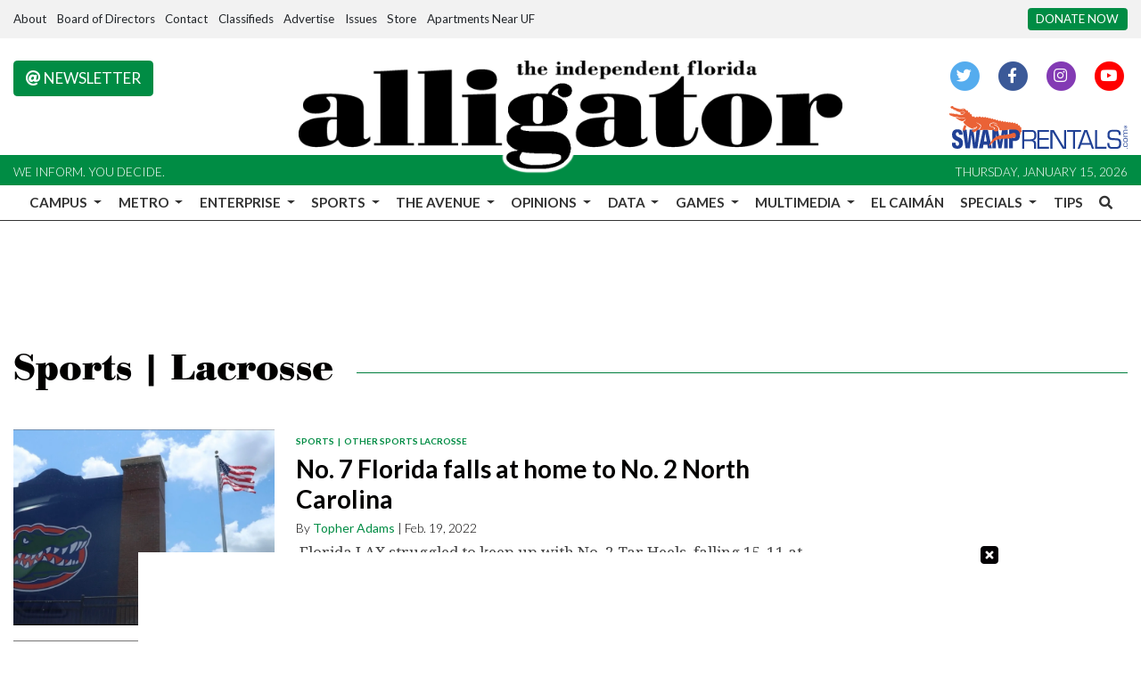

--- FILE ---
content_type: text/html; charset=UTF-8
request_url: https://www.alligator.org/section/sports/other-sports/lacrosse?page=6&per_page=20
body_size: 19004
content:



    



<!DOCTYPE html>
<html lang="en-US">
<!--
   _____ _   _                    _
  / ____| \ | |                  | |
 | (___ |  \| |_      _____  _ __| | _____
  \___ \| . ` \ \ /\ / / _ \| '__| |/ / __|
  ____) | |\  |\ V  V / (_) | |  |   <\__ \
 |_____/|_| \_| \_/\_/ \___/|_|  |_|\_\___/

SNworks - Solutions by The State News - http://getsnworks.com
-->
<head>
<meta charset="utf-8">
    <script type="text/javascript">var _sf_startpt=(new Date()).getTime();</script>

    <meta name="viewport" content="width=device-width">

    

    
            
<!-- CEO:STD-META -->

        
    	
                                                                
    <title>Sports | Other Sports Lacrosse - The Independent Florida Alligator</title>
<style>#__ceo-debug-message{display: none;}#__ceo-debug-message-open,#__ceo-debug-message-close{font-size: 18px;color: #333;text-decoration: none;position: absolute;top: 0;left: 10px;}#__ceo-debug-message-close{padding-right: 10px;}#__ceo-debug-message #__ceo-debug-message-open{display: none;}#__ceo-debug-message div{display: inline-block;}#__ceo-debug-message.message-collapse{width: 50px;}#__ceo-debug-message.message-collapse div{display: none;}#__ceo-debug-message.message-collapse #__ceo-debug-message-close{display: none;}#__ceo-debug-message.message-collapse #__ceo-debug-message-open{display: inline !important;}.__ceo-poll label{display: block;}ul.__ceo-poll{padding: 0;}.__ceo-poll li{list-style-type: none;margin: 0;margin-bottom: 5px;}.__ceo-poll [name="verify"]{opacity: 0.001;}.__ceo-poll .__ceo-poll-result{max-width: 100%;border-radius: 3px;background: #fff;position: relative;padding: 2px 0;}.__ceo-poll span{z-index: 10;padding-left: 4px;}.__ceo-poll .__ceo-poll-fill{padding: 2px 4px;z-index: 5;top: 0;background: #4b9cd3;color: #fff;border-radius: 3px;position: absolute;overflow: hidden;}.__ceo-flex-container{display: flex;}.__ceo-flex-container .__ceo-flex-col{flex-grow: 1;}.__ceo-table{margin: 10px 0;}.__ceo-table td{border: 1px solid #333;padding: 0 10px;}.text-align-center{text-align: center;}.text-align-right{text-align: right;}.text-align-left{text-align: left;}.__ceo-text-right:empty{margin-bottom: 1em;}article:not(.arx-content) .btn{font-weight: 700;}article:not(.arx-content) .float-left.embedded-media{padding: 0px 15px 15px 0px;}article:not(.arx-content) .align-center{text-align: center;}article:not(.arx-content) .align-right{text-align: right;}article:not(.arx-content) .align-left{text-align: left;}article:not(.arx-content) table{background-color: #f1f1f1;border-radius: 3px;width: 100%;border-collapse: collapse;border-spacing: 0;margin-bottom: 1.5rem;caption-side: bottom;}article:not(.arx-content) table th{text-align: left;padding: 0.5rem;border-bottom: 1px solid #ccc;}article:not(.arx-content) table td{padding: 0.5rem;border-bottom: 1px solid #ccc;}article:not(.arx-content) figure:not(.embedded-media)> figcaption{font-size: 0.8rem;margin-top: 0.5rem;line-height: 1rem;}</style>

    <meta name="description" content="Service of the University of Florida Community since 1901" />

                <meta name="twitter:site" content="@thealligator" />     
        <meta property="og:url" content="https://www.alligator.org/section/sports/other-sports/lacrosse?page=6&amp;per_page=20" />     <meta property="og:type" content="website" />
    <meta property="og:site_name" content="The Independent Florida Alligator" />
    <meta property="og:title" content="Sports | Other Sports Lacrosse - The Independent Florida Alligator" />     <meta property="og:description" content="Service of the University of Florida Community since 1901" />             <meta property="og:image" content="" />          <meta property="og:image:width" content="800" />         <meta property="og:image:height" content="600" />             <meta name="twitter:card" content="summary_large_image">


    <script type="application/ld+json">
          {
            "@context": "http://schema.org",
            "@type": "WebPage",
            "headline": "The Independent Florida Alligator",
            "url": "https://www.alligator.org/section/sports/other-sports/lacrosse",
            "thumbnailUrl": "",
            "image": "",
            "dateCreated": "2026-01-15T07:37:33-05:00",
            "articleSection": "Section",
            "creator": [""],
            "keywords": [""]
          }
    </script>

        <!-- Google Tag Manager -->
    <script>(function(w,d,s,l,i){w[l]=w[l]||[];w[l].push({'gtm.start':
    new Date().getTime(),event:'gtm.js'});var f=d.getElementsByTagName(s)[0],
    j=d.createElement(s),dl=l!='dataLayer'?'&l='+l:'';j.async=true;j.src=
    'https://www.googletagmanager.com/gtm.js?id='+i+dl;f.parentNode.insertBefore(j,f);
    })(window,document,'script','dataLayer','GTM-WWNJSBB');</script>
    <!-- End Google Tag Manager -->

    <link rel="preconnect" href="https://fonts.gstatic.com">
    <link rel="preconnect" href="https://use.typekit.net">
    <link rel="preconnect" href="https://d2v9lvhwz4t0wu.cloudfront.net">

    <link href="https://fonts.googleapis.com/css2?family=Lato:wght@300;400;700&family=Noto+Serif:wght@400;700&family=Raleway:wght@400;700&display=swap" rel="stylesheet">
    <link rel="stylesheet" href="https://use.typekit.net/zqk5wgt.css">
    <link rel="stylesheet" href="https://stackpath.bootstrapcdn.com/bootstrap/4.3.1/css/bootstrap.min.css" integrity="sha384-ggOyR0iXCbMQv3Xipma34MD+dH/1fQ784/j6cY/iJTQUOhcWr7x9JvoRxT2MZw1T" crossorigin="anonymous">
    <link rel="stylesheet" type="text/css" media="screen, print" href="https://d2v9lvhwz4t0wu.cloudfront.net/9d8af2250a7e0ff0e46a1859f1fb91b4/dist/css/master.css" />

    <link rel="preload" href="https://use.fontawesome.com/releases/v5.8.2/css/all.css" as="style" onload="this.onload=null;this.rel='stylesheet'">
    <noscript><link rel="stylesheet" href="https://use.fontawesome.com/releases/v5.8.2/css/all.css"></noscript>

    
    <link rel="apple-touch-icon" sizes="57x57" href="https://d2v9lvhwz4t0wu.cloudfront.net/9d8af2250a7e0ff0e46a1859f1fb91b4/dist/img/favicons/apple-icon-57x57.png">
<link rel="apple-touch-icon" sizes="60x60" href="https://d2v9lvhwz4t0wu.cloudfront.net/9d8af2250a7e0ff0e46a1859f1fb91b4/dist/img/favicons/apple-icon-60x60.png">
<link rel="apple-touch-icon" sizes="72x72" href="https://d2v9lvhwz4t0wu.cloudfront.net/9d8af2250a7e0ff0e46a1859f1fb91b4/dist/img/favicons/apple-icon-72x72.png">
<link rel="apple-touch-icon" sizes="76x76" href="https://d2v9lvhwz4t0wu.cloudfront.net/9d8af2250a7e0ff0e46a1859f1fb91b4/dist/img/favicons/apple-icon-76x76.png">
<link rel="apple-touch-icon" sizes="114x114" href="https://d2v9lvhwz4t0wu.cloudfront.net/9d8af2250a7e0ff0e46a1859f1fb91b4/dist/img/favicons/apple-icon-114x114.png">
<link rel="apple-touch-icon" sizes="120x120" href="https://d2v9lvhwz4t0wu.cloudfront.net/9d8af2250a7e0ff0e46a1859f1fb91b4/dist/img/favicons/apple-icon-120x120.png">
<link rel="apple-touch-icon" sizes="144x144" href="https://d2v9lvhwz4t0wu.cloudfront.net/9d8af2250a7e0ff0e46a1859f1fb91b4/dist/img/favicons/apple-icon-144x144.png">
<link rel="apple-touch-icon" sizes="152x152" href="https://d2v9lvhwz4t0wu.cloudfront.net/9d8af2250a7e0ff0e46a1859f1fb91b4/dist/img/favicons/apple-icon-152x152.png">
<link rel="apple-touch-icon" sizes="180x180" href="https://d2v9lvhwz4t0wu.cloudfront.net/9d8af2250a7e0ff0e46a1859f1fb91b4/dist/img/favicons/apple-icon-180x180.png">
<link rel="icon" type="image/png" sizes="192x192"  href="https://d2v9lvhwz4t0wu.cloudfront.net/9d8af2250a7e0ff0e46a1859f1fb91b4/dist/img/favicons/android-icon-192x192.png">
<link rel="icon" type="image/png" sizes="32x32" href="https://d2v9lvhwz4t0wu.cloudfront.net/9d8af2250a7e0ff0e46a1859f1fb91b4/dist/img/favicons/favicon-32x32.png">
<link rel="icon" type="image/png" sizes="96x96" href="https://d2v9lvhwz4t0wu.cloudfront.net/9d8af2250a7e0ff0e46a1859f1fb91b4/dist/img/favicons/favicon-96x96.png">
<link rel="icon" type="image/png" sizes="16x16" href="https://d2v9lvhwz4t0wu.cloudfront.net/9d8af2250a7e0ff0e46a1859f1fb91b4/dist/img/favicons/favicon-16x16.png">
<link rel="manifest" href="https://d2v9lvhwz4t0wu.cloudfront.net/9d8af2250a7e0ff0e46a1859f1fb91b4/dist/img/favicons/manifest.json">
<meta name="msapplication-TileColor" content="#ffffff">
<meta name="msapplication-TileImage" content="https://d2v9lvhwz4t0wu.cloudfront.net/9d8af2250a7e0ff0e46a1859f1fb91b4/dist/img/favicons/ms-icon-144x144.png">
<meta name="theme-color" content="#ffffff">

        
    <link href="https://vjs.zencdn.net/7.5.4/video-js.css" rel="stylesheet">
    <link href="https://unpkg.com/@videojs/themes@1/dist/forest/index.css" rel="stylesheet">
    <script src="https://vjs.zencdn.net/7.5.4/video.js"></script>

    <script type="text/javascript" id="AdvallyRules" src="https://cdn.adligature.com/gator/prod/rules.js"></script>

<!-- Flytedesk Digital --> <script type="text/javascript"> (function (w, d, s, p) { let f = d.getElementsByTagName(s)[0], j = d.createElement(s); j.id = 'flytedigital'; j.async = true; j.src = 'https://digital.flytedesk.com/js/head.js#' + p; f.parentNode.insertBefore(j, f); })(window, document, 'script', '8b8311de-fce2-4853-a4ba-f639e51cec39'); </script> <!-- End Flytedesk Digital -->
</head>

<body>
        <!-- Google Tag Manager (noscript) -->
    <noscript><iframe src="https://www.googletagmanager.com/ns.html?id=GTM-WWNJSBB"
    height="0" width="0" style="display:none;visibility:hidden"></iframe></noscript>
    <!-- End Google Tag Manager (noscript) -->
    <div class="skip-content">
        <span class="d-inline-block bg-white">Skip to <a href="#main-content" tabindex="0">Content</a>, <a href="#dockedNavContainer" tabindex="0">Navigation</a>, or <a href="#main-footer" tabindex="0">Footer</a>.</span>
    </div>

    <div class="preheader py-2 bg-gray">
    <div class="container-fluid max-width">
        <div class="row align-items-center">
            <div class="col-12 col-md-10 text-center text-lg-left">
                <ul class="list-inline mb-0">
                    <li class="list-inline-item text-small"><a class="text-body" href="https://www.alligator.org/page/about">About</a></li>
                    <li class="list-inline-item text-small"><a class="text-body" href="https://www.alligator.org/page/board-of-directors">Board of Directors</a></li>
                    <li class="list-inline-item text-small"><a class="text-body" href="https://www.alligator.org/page/contact">Contact</a></li>
                    <li class="list-inline-item text-small"><a class="text-body" href="https://www.alligator.org/classifieds">Classifieds</a></li>
                    <li class="list-inline-item text-small"><a class="text-body" href="https://www.alligator.org/page/advertising">Advertise</a></li>
                    <li class="list-inline-item text-small"><a class="text-body" href="https://issuu.com/floridaalligator" target="_blank">Issues</a></li>
                    <li class="list-inline-item text-small"><a class="text-body" href="https://store.alligator.org" rel="noopener" target="_blank">Store</a></li>
                    <li class="list-inline-item text-small"><a class="text-body" href="https://www.swamprentals.com/gainesville-apartments/apartments-near-uf" target="_blank">Apartments Near UF</a></li>
                </ul>
            </div>
            <div class="d-none d-md-block col-12 col-md-2 text-right">
                <a href="https://www.alligator.org/page/donate" class="btn btn-primary btn-sm text-uppercase text-small bg-primary-color text-white text-nowrap">Donate Now</a>
            </div>
        </div>
    </div>
</div>
    <header class="mt-4 mb-n2 mb-md-n3 mb-lg-n4">
    <div class="container-fluid max-width">
        <div class="row align-items-start">
            <div class="col-12 col-md-6 order-1 order-md-2">
                <a href="https://www.alligator.org/"><img src="https://d2v9lvhwz4t0wu.cloudfront.net/9d8af2250a7e0ff0e46a1859f1fb91b4/dist/img/logo-black-alt.png" alt="Logo of The Independent Florida Alligator" /></a>
            </div>
            <div class="col-6 col-md-3 order-2 order-md-1 text-center text-md-left d-none d-md-block">
                <a href="http://eepurl.com/deienH" target="_blank" class="btn btn-primary text-uppercase"><i class="fas fa-at"></i> Newsletter</a>
            </div>
            <div class="col-6 col-md-3 order-3 text-center text-md-right d-none d-md-block">
                <ul class="list-inline mb-0">
                    <li class="list-inline-item"><a href="https://twitter.com/thealligator" aria-label="Follow us on Twitter">
                        <span class="fa-stack">
                            <i class="fa fa-circle fa-stack-2x"></i>
                            <i class="fab fa-twitter fa-stack-1x text-white"></i>
                        </span>
                    </a></li>
                    <li class="list-inline-item"><a href="https://facebook.com/floridaalligator" aria-label="Follow us on Facebook">
                        <span class="fa-stack">
                            <i class="fa fa-circle fa-stack-2x"></i>
                            <i class="fab fa-facebook-f fa-stack-1x text-white"></i>
                        </span>
                    </a></li>
                    <li class="list-inline-item"><a href="https://instagram.com/thealligator_" aria-label="Follow us on Instagram">
                        <span class="fa-stack">
                            <i class="fa fa-circle fa-stack-2x"></i>
                            <i class="fab fa-instagram fa-stack-1x text-white"></i>
                        </span>
                    </a></li>
                    <li class="list-inline-item"><a href="https://youtube.com/@theindependentfloridaallig648" aria-label="Follow us on YouTube">
                        <span class="fa-stack">
                            <i class="fa fa-circle fa-stack-2x"></i>
                            <i class="fab fa-youtube fa-stack-1x text-white"></i>
                        </span>
                    </a></li>
                </ul>
                <a href="https://www.swamprentals.com/" class="d-block mx-auto ml-md-auto mr-md-0 mt-3" target="_blank" arial-label="Apartments in Gainesville, FL"><img src="https://d2v9lvhwz4t0wu.cloudfront.net/9d8af2250a7e0ff0e46a1859f1fb91b4/dist/img/swamp-rentals-logo.svg" alt="Apartments in Gainesville, FL" style="width:200px" /></a>
            </div>
        </div>
    </div>
</header>
<div class="bg-primary-color py-1">
    <div class="container-fluid max-width">
        <div class="row align-items-center">
            <div class="col d-none d-md-block">
                <small class="text-uppercase font-sans font-weight-light text-white">We inform. You decide.</small>
            </div>
            <div class="col text-center text-md-right">
                <small class="text-uppercase font-sans font-weight-light text-white">Thursday, January 15, 2026</small>
            </div>
        </div>
    </div>
</div>
    


<div id="dockedNavContainer">
    <nav class="navbar navbar-expand-lg navbar-light py-0" id="mainNavbar">
        <div class="container-fluid max-width">
            <button class="navbar-toggler border-0" type="button" data-toggle="collapse" data-target="#mainNavbarContent">
                <i class="fas fa-bars text-body"></i>
            </button>
            <a href="https://www.alligator.org/" class="d-block mx-auto d-lg-none pr-4 py-2"><img src="https://d2v9lvhwz4t0wu.cloudfront.net/9d8af2250a7e0ff0e46a1859f1fb91b4/dist/img/logo-short.png" style="max-width:40px;" class="home-link-mobile" alt="The Independent Florida Alligator" /></a>
            <form method="get" action="https://www.alligator.org/search" class="d-none w-100" role="search">
                <input type="hidden" name="a" value="1">
                <input type="hidden" name="o" value="date">
                <input type="search" name="s" class="form-control form-control-sm" placeholder="Search The Independent Florida Alligator">
            </form>
            <a class="d-lg-none" href="https://www.alligator.org/search?a=1&amp;o=date" aria-label="Search The Independent Florida Alligator">
                <i class="fas fa-search text-body"></i>
            </a>
            <div class="collapse navbar-collapse text-uppercase font-sans" id="mainNavbarContent">
                <ul class="navbar-nav mx-auto justify-content-between w-100 align-items-center">
                    <li class="navbar-item d-none d-lg-flex"><a class="nav-link home-link px-0 py-1" href="https://www.alligator.org/"><img src="https://d2v9lvhwz4t0wu.cloudfront.net/9d8af2250a7e0ff0e46a1859f1fb91b4/dist/img/logo-short.png" alt="The Independent Florida Alligator" style="max-width:50px;" /></a></li>
                                                                        <li class="navbar-item dropdown text-center" id="campusDropdownContainer">
                                <a class="pl-0 nav-link dropdown-toggle" href="https://www.alligator.org/section/news/campus" id="navbarDropdownCampus" role="button" data-toggle="dropdown" aria-haspopup="true" aria-expanded="false" >
                                    Campus
                                </a>
                                <div class="dropdown-menu" aria-labelledby="navbarDropdownCampus">
                                                                            <a class="dropdown-item" href="https://www.alligator.org/section/news/campus/uf-administration">Administration, staff and faculty</a>
                                                                            <a class="dropdown-item" href="https://www.alligator.org/section/news/campus/student-government">Student Government</a>
                                                                            <a class="dropdown-item" href="https://www.alligator.org/section/news/campus/student-life">Student Life</a>
                                                                            <a class="dropdown-item" href="https://www.alligator.org/section/news/campus/sfc">Santa Fe College</a>
                                                                    </div>
                            </li>
                                                                                                <li class="navbar-item dropdown text-center" id="metroDropdownContainer">
                                <a class=" nav-link dropdown-toggle" href="https://www.alligator.org/section/metro" id="navbarDropdownMetro" role="button" data-toggle="dropdown" aria-haspopup="true" aria-expanded="false" >
                                    Metro
                                </a>
                                <div class="dropdown-menu" aria-labelledby="navbarDropdownMetro">
                                                                            <a class="dropdown-item" href="https://www.alligator.org/section/metro/city-county-commission">City and County Commission</a>
                                                                            <a class="dropdown-item" href="https://www.alligator.org/section/metro/east-gainesville">East Gainesville</a>
                                                                            <a class="dropdown-item" href="https://www.alligator.org/section/metro/alachua-county">Alachua County</a>
                                                                            <a class="dropdown-item" href="https://www.alligator.org/section/metro/public-schools">K-12 Education</a>
                                                                            <a class="dropdown-item" href="https://www.alligator.org/section/metro/crime">Criminal Justice</a>
                                                                            <a class="dropdown-item" href="https://www.alligator.org/section/metro/business">Business</a>
                                                                            <a class="dropdown-item" href="https://www.alligator.org/section/metro/politics">City &amp; State Politics</a>
                                                                    </div>
                            </li>
                                                                                                <li class="navbar-item dropdown text-center" id="enterpriseDropdownContainer">
                                <a class=" nav-link dropdown-toggle" href="https://www.alligator.org/section/investigation" id="navbarDropdownEnterprise" role="button" data-toggle="dropdown" aria-haspopup="true" aria-expanded="false" >
                                    Enterprise
                                </a>
                                <div class="dropdown-menu" aria-labelledby="navbarDropdownEnterprise">
                                                                            <a class="dropdown-item" href="https://www.alligator.org/section/race-and-equity/enterprise">Race and Equity</a>
                                                                            <a class="dropdown-item" href="https://www.alligator.org/section/enterprise/business">Business</a>
                                                                            <a class="dropdown-item" href="https://www.alligator.org/section/environment">Environment</a>
                                                                            <a class="dropdown-item" href="https://www.alligator.org/section/enterprise/health">Health</a>
                                                                            <a class="dropdown-item" href="https://www.alligator.org/section/enterprise/politics">City and State Politics</a>
                                                                    </div>
                            </li>
                                                                                                <li class="navbar-item dropdown text-center" id="sportsDropdownContainer">
                                <a class=" nav-link dropdown-toggle" href="https://www.alligator.org/section/sports" id="navbarDropdownSports" role="button" data-toggle="dropdown" aria-haspopup="true" aria-expanded="false" >
                                    Sports
                                </a>
                                <div class="dropdown-menu" aria-labelledby="navbarDropdownSports">
                                                                            <a class="dropdown-item" href="https://www.alligator.org/section/sports/football">Football</a>
                                                                            <a class="dropdown-item" href="https://www.alligator.org/section/sports/basketball/men">Men&#039;s Basketball</a>
                                                                            <a class="dropdown-item" href="https://www.alligator.org/section/sports/basketball/women">Women&#039;s Basketball</a>
                                                                            <a class="dropdown-item" href="https://www.alligator.org/section/sports/baseball">Baseball</a>
                                                                            <a class="dropdown-item" href="https://www.alligator.org/section/sports/softball">Softball</a>
                                                                            <a class="dropdown-item" href="https://www.alligator.org/section/sports/volleyball">Volleyball</a>
                                                                            <a class="dropdown-item" href="https://www.alligator.org/section/sports/soccer">Soccer</a>
                                                                            <a class="dropdown-item" href="https://www.alligator.org/section/sports/gymnastics">Gymnastics</a>
                                                                            <a class="dropdown-item" href="https://www.alligator.org/section/sports/other-sports/tennis">Tennis</a>
                                                                            <a class="dropdown-item" href="https://www.alligator.org/section/sports/other-sports/golf">golf</a>
                                                                            <a class="dropdown-item" href="https://www.alligator.org/section/sports/other-sports/track">Track &amp; Field</a>
                                                                            <a class="dropdown-item" href="https://www.alligator.org/section/sports/other-sports/swim-and-dive">Swimming</a>
                                                                            <a class="dropdown-item" href="https://www.alligator.org/section/sports/other-sports/cross-country">Cross Country</a>
                                                                            <a class="dropdown-item" href="https://www.alligator.org/section/sports/columns">Columns</a>
                                                                    </div>
                            </li>
                                                                                                <li class="navbar-item dropdown text-center" id="avenueDropdownContainer">
                                <a class=" nav-link dropdown-toggle" href="https://www.alligator.org/section/the-avenue" id="navbarDropdownAvenue" role="button" data-toggle="dropdown" aria-haspopup="true" aria-expanded="false" >
                                    The Avenue
                                </a>
                                <div class="dropdown-menu" aria-labelledby="navbarDropdownAvenue">
                                                                            <a class="dropdown-item" href="https://www.alligator.org/section/the-avenue/lifestyle">Lifestyle</a>
                                                                            <a class="dropdown-item" href="https://www.alligator.org/section/the-avenue/nightlife">Nightlife</a>
                                                                            <a class="dropdown-item" href="https://www.alligator.org/section/the-avenue/food">Food</a>
                                                                            <a class="dropdown-item" href="https://www.alligator.org/section/the-avenue/music">Music</a>
                                                                            <a class="dropdown-item" href="https://www.alligator.org/section/the-avenue/art-and-theater">Art &amp; Theater</a>
                                                                            <a class="dropdown-item" href="https://www.alligator.org/section/the-avenue/movies-and-tv">Movies &amp; TV</a>
                                                                            <a class="dropdown-item" href="https://www.alligator.org/section/the-avenue/fashion">Fashion</a>
                                                                    </div>
                            </li>
                                                                                                <li class="navbar-item dropdown text-center" id="opinionDropdownContainer">
                                <a class=" nav-link dropdown-toggle" href="https://www.alligator.org/section/opinion" id="navbarDropdownOpinion" role="button" data-toggle="dropdown" aria-haspopup="true" aria-expanded="false" >
                                    Opinions
                                </a>
                                <div class="dropdown-menu" aria-labelledby="navbarDropdownOpinion">
                                                                            <a class="dropdown-item" href="https://www.alligator.org/section/opinion/columns">Columns</a>
                                                                            <a class="dropdown-item" href="https://www.alligator.org/section/opinion/editorials">Editorials</a>
                                                                            <a class="dropdown-item" href="https://www.alligator.org/page/submit-a-column">Submit a Column</a>
                                                                    </div>
                            </li>
                                                                                                <li class="navbar-item dropdown text-center" id="dataDropdownContainer">
                                <a class=" nav-link dropdown-toggle" href="https://www.alligator.org/#" id="navbarDropdownData" role="button" data-toggle="dropdown" aria-haspopup="true" aria-expanded="false" >
                                    Data
                                </a>
                                <div class="dropdown-menu" aria-labelledby="navbarDropdownData">
                                                                            <a class="dropdown-item" href="https://www.alligator.org/page/salaries">Salaries</a>
                                                                    </div>
                            </li>
                                                                                                <li class="navbar-item dropdown text-center" id="gamesDropdownContainer">
                                <a class=" nav-link dropdown-toggle" href="https://www.alligator.org/#" id="navbarDropdownGames" role="button" data-toggle="dropdown" aria-haspopup="true" aria-expanded="false" >
                                    Games
                                </a>
                                <div class="dropdown-menu" aria-labelledby="navbarDropdownGames">
                                                                            <a class="dropdown-item" href="https://www.alligator.org/section/crossword">Crosswords</a>
                                                                    </div>
                            </li>
                                                                                                <li class="navbar-item dropdown text-center" id="multimediaDropdownContainer">
                                <a class=" nav-link dropdown-toggle" href="https://www.alligator.org/multimedia" id="navbarDropdownMultimedia" role="button" data-toggle="dropdown" aria-haspopup="true" aria-expanded="false" >
                                    Multimedia
                                </a>
                                <div class="dropdown-menu" aria-labelledby="navbarDropdownMultimedia">
                                                                            <a class="dropdown-item" href="https://www.alligator.org/multimedia/video">Videos</a>
                                                                            <a class="dropdown-item" href="https://www.alligator.org/gallery">Galleries</a>
                                                                    </div>
                            </li>
                                                                                                <li class="navbar-item"><a id="navbar-item-elcaiman" class=" nav-link" href="https://www.alligator.org/section/spanish" title="El&#x20;Caim&#x00E1;n" hreflang="es">El Caimán</a></li>
                                                                                                <li class="navbar-item dropdown text-center" id="specialsDropdownContainer">
                                <a class=" nav-link dropdown-toggle" href="https://www.alligator.org/#" id="navbarDropdownSpecials" role="button" data-toggle="dropdown" aria-haspopup="true" aria-expanded="false" >
                                    Specials
                                </a>
                                <div class="dropdown-menu" aria-labelledby="navbarDropdownSpecials">
                                                                            <a class="dropdown-item" href="https://www.alligator.org/special/ripple-effects">Ripple Effects</a>
                                                                            <a class="dropdown-item" href="https://www.alligator.org/special/25-under-25/">25 Under 25</a>
                                                                            <a class="dropdown-item" href="https://theindependentflalligator.github.io/our-interwoven-legacy/">Nuestro Legado Entretejido</a>
                                                                            <a class="dropdown-item" href="https://www.alligator.org/section/roots-of-resilience">Roots of Resilience</a>
                                                                            <a class="dropdown-item" href="https://theindependentflalligator.github.io/mind-over-stigma-special-edition/">Mind Over Stigma</a>
                                                                            <a class="dropdown-item" href="https://www.alligator.org/section/summer-of-desantis">Summer of DeSantis</a>
                                                                            <a class="dropdown-item" href="https://www.alligator.org/special/where-we-stand">Where We Stand</a>
                                                                            <a class="dropdown-item" href="https://issadouglas.github.io/the_alligator_roe_in_review/">Roe in Review</a>
                                                                            <a class="dropdown-item" href="https://www.alligator.org/section/new-student-edition">New Student Edition</a>
                                                                            <a class="dropdown-item" href="https://www.alligator.org/article/2022/02/living-history">Living History</a>
                                                                            <a class="dropdown-item" href="https://thealligator.github.io/pride_special_edition/#Home">Pride</a>
                                                                            <a class="dropdown-item" href="https://residencehalls.alligator.org/">UF Dorms</a>
                                                                            <a class="dropdown-item" href="https://covidmemorial.alligator.org/">COVID-19 Memorial</a>
                                                                    </div>
                            </li>
                                                                                                <li class="navbar-item"><a id="navbar-item-submit" class=" nav-link" href="https://www.alligator.org/page/submit-a-tip" title="Tips" >Tips</a></li>
                                                                                                <li class="navbar-item"><a id="navbar-item-search" class="pr-0 nav-link" href="https://www.alligator.org/search?a=1" title="" aria-label="Search The Independent Florida Alligator"><i class="fas fa-search"></i></a></li>
                                                            </ul>
            </div>
        </div>
    </nav>
</div>

        
        

    <div class="mt-4">
        <!-- START gryphon/ads/placement-d.tpl -->
<div class="ad leaderboard text-center">
            <div class="AdvallyTag" data-slot="/2000296/Florida-Alligator/Florida_Alli_Top_LB" id="Florida_Alli_Top_LB" data-autosize="leaderboard" style="text-align: center; margin: 0px auto;"></div>
    </div>
<!-- END gryphon/ads/placement-d.tpl -->
    </div>

    <div id="main-content">
                    
    
                                    
        <div class="container-fluid max-width mt-4">
            <div class="row">
                <div class="col">
                                    <h1 class="d-flex align-items-center">
        <div class="subheader h1 font-display font-weight-bold">Sports |  Lacrosse</div>
        <hr class="ml-4 flex-grow-1 bg-primary-color" />
    </h1>


                </div>
            </div>

            <div class="row">
                <div class="col">
                                        <div class="row mt-4">
                        <div class="col">
                            
                                                                                                        
    
                        
            
    <article class="art-left mb-4 h3-h2">

        
        <div class="row">
                            <div class="col-4 pr-0 pr-md-2 col-md-4">
                                                                    <div class="image-container">
                                                            <a href="https://www.alligator.org/article/2022/02/no-7-florida-falls-at-home-to-no-2-north-carolina?ct=content_open&amp;cv=cbox_latest" title="No. 7 Florida falls at home to No. 2 North Carolina"><img src="https://snworksceo.imgix.net/ufa/258b437a-e133-4f2e-909c-508a39afcab8.sized-1000x1000.jpg?w=1500&amp;ar=4%3A3&amp;fit=crop&amp;crop=faces&amp;facepad=3&amp;auto=format" class="dom-art-left-image w-100 d-block mx-auto" alt="UF&#x20;lacrosse&#x20;fell&#x20;to&#x20;No.&#x20;2&#x20;North&#x20;Carolina&#x20;Saturday" /></a>
                                                                                                                                                
                                                    </div>
                                                                                </div>
                        <div class="col-8 col-md-8">
                                    <span class="d-none d-md-inline"><span class="kicker"><a href="https://www.alligator.org/section/sports">SPORTS</a>
                    &nbsp;|&nbsp;
            <a href="https://www.alligator.org/section/sports/other-sports/lacrosse">OTHER SPORTS LACROSSE</a></span></span>
                
                <h3 class="headline has-photo"><a href="https://www.alligator.org/article/2022/02/no-7-florida-falls-at-home-to-no-2-north-carolina?ct=content_open&amp;cv=cbox_latest" title="No. 7 Florida falls at home to No. 2 North Carolina">No. 7 Florida falls at home to No. 2 North Carolina</a></h3>

                                    <span class="dateline has-photo">

                                
    
                                    
            By <a href="https://www.alligator.org/staff/topher-adams">Topher Adams</a>
                                    
                         | 
                        <span class="time-since">                                 Feb. 19, 2022
    
</span>
                    </span>
                
                                    <p class="article-abstract has-photo d-none d-md-block">
                        &nbsp;Florida LAX struggled to keep up with No. 2 Tar Heels, falling 15-11 at home.
                    </p>
                                                </div>
        </div>
                    <hr class="mx-ngutter mx-md-0" />
            </article>

                                                                                                                                                                        
    
                        
            
    <article class="art-left mb-4 h3-h2">

        
        <div class="row">
                            <div class="col-4 pr-0 pr-md-2 col-md-4">
                                                                    <div class="image-container">
                                                            <a href="https://www.alligator.org/article/2022/02/no-7-gators-roll-in-exhibition-against-scotland?ct=content_open&amp;cv=cbox_latest" title="No. 7 Gators roll in exhibition against Scotland"><img src="https://snworksceo.imgix.net/ufa/b49ee7bc-8be5-4850-8a15-1f1d646f60d2.sized-1000x1000.JPG?w=1500&amp;ar=4%3A3&amp;fit=crop&amp;crop=faces&amp;facepad=3&amp;auto=format" class="dom-art-left-image w-100 d-block mx-auto" alt="Florida&amp;&#x23;x27&#x3B;s&#x20;Emily&#x20;Heller&#x20;sprints&#x20;down&#x20;the&#x20;field&#x20;against&#x20;Mercer&#x20;May&#x20;14,&#x20;2021.&#x20;" /></a>
                                                                                                                                                
                                                    </div>
                                                                                </div>
                        <div class="col-8 col-md-8">
                                    <span class="d-none d-md-inline"><span class="kicker"><a href="https://www.alligator.org/section/sports">SPORTS</a>
                    &nbsp;|&nbsp;
            <a href="https://www.alligator.org/section/sports/other-sports/lacrosse">OTHER SPORTS LACROSSE</a></span></span>
                
                <h3 class="headline has-photo"><a href="https://www.alligator.org/article/2022/02/no-7-gators-roll-in-exhibition-against-scotland?ct=content_open&amp;cv=cbox_latest" title="No. 7 Gators roll in exhibition against Scotland">No. 7 Gators roll in exhibition against Scotland</a></h3>

                                    <span class="dateline has-photo">

                                
    
                                    
            By <a href="https://www.alligator.org/staff/topher-adams">Topher Adams</a>
                                    
                         | 
                        <span class="time-since">                                 Feb. 15, 2022
    
</span>
                    </span>
                
                                    <p class="article-abstract has-photo d-none d-md-block">
                        “Scotland's a great team … and the fact that we came out and played the way we did. I'm really impressed”&nbsp;
Florida rolls past Scotland in an exhibition tune-up before Saturday’s showdown with North Carolina
                    </p>
                                                </div>
        </div>
                    <hr class="mx-ngutter mx-md-0" />
            </article>

                                                                                                                                                                        
    
                        
            
    <article class="art-left mb-4 h3-h2">

        
        <div class="row">
                            <div class="col-4 pr-0 pr-md-2 col-md-4">
                                                                    <div class="image-container">
                                                            <a href="https://www.alligator.org/article/2022/02/florida-lacrosse-opens-season-with-dominant-21-7-win-against-kennesaw-state?ct=content_open&amp;cv=cbox_latest" title="Florida Lacrosse opens season with dominant 21-7 win against Kennesaw State"><img src="https://snworksceo.imgix.net/ufa/f8001887-8300-4c37-bf9c-6de286db51d1.sized-1000x1000.JPG?w=1500&amp;ar=4%3A3&amp;fit=crop&amp;crop=faces&amp;facepad=3&amp;auto=format" class="dom-art-left-image w-100 d-block mx-auto" alt="Danielle&#x20;Pavinelli&#x20;plays&#x20;against&#x20;Cincinnati&#x20;March&#x20;26.&#x20;She&#x20;scored&#x20;her&#x20;100th&#x20;goal&#x20;of&#x20;her&#x20;career&#x20;at&#x20;UF&#x20;Sunday." /></a>
                                                                                                                                                
                                                    </div>
                                                                                </div>
                        <div class="col-8 col-md-8">
                                    <span class="d-none d-md-inline"><span class="kicker"><a href="https://www.alligator.org/section/sports">SPORTS</a>
                    &nbsp;|&nbsp;
            <a href="https://www.alligator.org/section/sports/other-sports/lacrosse">OTHER SPORTS LACROSSE</a></span></span>
                
                <h3 class="headline has-photo"><a href="https://www.alligator.org/article/2022/02/florida-lacrosse-opens-season-with-dominant-21-7-win-against-kennesaw-state?ct=content_open&amp;cv=cbox_latest" title="Florida Lacrosse opens season with dominant 21-7 win against Kennesaw State">Florida Lacrosse opens season with dominant 21-7 win against Kennesaw State</a></h3>

                                    <span class="dateline has-photo">

                                
    
                                    
            By <a href="https://www.alligator.org/staff/topher-adams">Topher Adams</a>
                                    
                         | 
                        <span class="time-since">                                 Feb. 12, 2022
    
</span>
                    </span>
                
                                    <p class="article-abstract has-photo d-none d-md-block">
                        Florida women’s lacrosse team opened its season with a dominant 22-7 victory over the Kennesaw State Owls. Florida outshot the visitors 37-18 and were on the frontfoot the entire game.
                    </p>
                                                </div>
        </div>
                    <hr class="mx-ngutter mx-md-0" />
            </article>

                                                                                                                                                                        
    
                        
            
    <article class="art-left mb-4 h3-h2">

        
        <div class="row">
                            <div class="col-4 pr-0 pr-md-2 col-md-4">
                                                                    <div class="image-container">
                                                            <a href="https://www.alligator.org/article/2022/02/new-look-gators-ready-to-start-2022-campaign?ct=content_open&amp;cv=cbox_latest" title="New look Gators ready to start 2022 campaign"><img src="https://snworksceo.imgix.net/ufa/6faf929d-a530-455d-a257-c39c8f221846.sized-1000x1000.jpg?w=1500&amp;ar=4%3A3&amp;fit=crop&amp;crop=faces&amp;facepad=3&amp;auto=format" class="dom-art-left-image w-100 d-block mx-auto" alt="The&#x20;Florida&#x20;lacrosse&#x20;team&#x20;huddles&#x20;against&#x20;Vanderbilt&#x20;on&#x20;April&#x20;16.&#x20;The&#x20;team&amp;&#x23;x27&#x3B;s&#x20;season&#x20;last&#x20;year&#x20;ended&#x20;with&#x20;a&#x20;loss&#x20;to&#x20;Syracuse&#x20;in&#x20;the&#x20;Elite&#x20;Eight." /></a>
                                                                                                                                                
                                                    </div>
                                                                                </div>
                        <div class="col-8 col-md-8">
                                    <span class="d-none d-md-inline"><span class="kicker"><a href="https://www.alligator.org/section/sports">SPORTS</a>
                    &nbsp;|&nbsp;
            <a href="https://www.alligator.org/section/sports/other-sports/lacrosse">OTHER SPORTS LACROSSE</a></span></span>
                
                <h3 class="headline has-photo"><a href="https://www.alligator.org/article/2022/02/new-look-gators-ready-to-start-2022-campaign?ct=content_open&amp;cv=cbox_latest" title="New look Gators ready to start 2022 campaign">New look Gators ready to start 2022 campaign</a></h3>

                                    <span class="dateline has-photo">

                                
    
                                    
            By <a href="https://www.alligator.org/staff/topher-adams">Topher Adams</a>
                                    
                         | 
                        <span class="time-since">                                 Feb. 8, 2022
    
</span>
                    </span>
                
                                    <p class="article-abstract has-photo d-none d-md-block">
                        Senior Sarah Reznick and the new-look Gators are ready for a big 2022 season.
                    </p>
                                                </div>
        </div>
                    <hr class="mx-ngutter mx-md-0" />
            </article>

                                                                                                                                                                        
    
                        
            
    <article class="art-left mb-4 h3-h2">

        
        <div class="row">
                            <div class="col-4 pr-0 pr-md-2 col-md-4">
                                                                    <div class="image-container">
                                                            <a href="https://www.alligator.org/article/2021/07/virginia-tech-defender-leigh-lingo-transfers-to-florida?ct=content_open&amp;cv=cbox_latest" title="Virginia Tech defender Leigh Lingo transfers to Florida"><img src="https://snworksceo.imgix.net/ufa/258b437a-e133-4f2e-909c-508a39afcab8.sized-1000x1000.jpg?w=1500&amp;ar=4%3A3&amp;fit=crop&amp;crop=faces&amp;facepad=3&amp;auto=format" class="dom-art-left-image w-100 d-block mx-auto" alt="UF&#x20;lacrosse&#x20;fell&#x20;to&#x20;No.&#x20;2&#x20;North&#x20;Carolina&#x20;Saturday" /></a>
                                                                                                                                                
                                                    </div>
                                                                                </div>
                        <div class="col-8 col-md-8">
                                    <span class="d-none d-md-inline"><span class="kicker"><a href="https://www.alligator.org/section/sports">SPORTS</a>
                    &nbsp;|&nbsp;
            <a href="https://www.alligator.org/section/sports/other-sports/lacrosse">OTHER SPORTS LACROSSE</a></span></span>
                
                <h3 class="headline has-photo"><a href="https://www.alligator.org/article/2021/07/virginia-tech-defender-leigh-lingo-transfers-to-florida?ct=content_open&amp;cv=cbox_latest" title="Virginia Tech defender Leigh Lingo transfers to Florida">Virginia Tech defender Leigh Lingo transfers to Florida</a></h3>

                                    <span class="dateline has-photo">

                                
    
                                    
            By <a href="https://www.alligator.org/staff/karina-wilson">Karina Wilson</a>
                                    
                         | 
                        <span class="time-since">                                 July 16, 2021
    
</span>
                    </span>
                
                                    <p class="article-abstract has-photo d-none d-md-block">
                        Graduate transfer Leigh Lingo heads to The Swamp after four years as a Virginia Tech Hokie.
                    </p>
                                                </div>
        </div>
                    <hr class="mx-ngutter mx-md-0" />
            </article>

                                                                                                                                                                        
    
                        
            
    <article class="art-left mb-4 h3-h2">

        
        <div class="row">
                            <div class="col-4 pr-0 pr-md-2 col-md-4">
                                                                    <div class="image-container">
                                                            <a href="https://www.alligator.org/article/2021/07/tough-as-nails-who-is-emily-heller?ct=content_open&amp;cv=cbox_latest" title="“Tough as nails:” Who is Emily Heller?"><img src="https://snworksceo.imgix.net/ufa/7c767ecd-07b6-48ea-a4aa-582bf1d4f18a.sized-1000x1000.JPG?w=1500&amp;ar=4%3A3&amp;fit=crop&amp;crop=faces&amp;facepad=3&amp;auto=format" class="dom-art-left-image w-100 d-block mx-auto" alt="Emily&#x20;Heller&#x20;races&#x20;down&#x20;the&#x20;field&#x20;for&#x20;Florida&#x20;against&#x20;Cincinnati&#x20;on&#x20;May&#x20;6." /></a>
                                                                                                                                                
                                                    </div>
                                                                                </div>
                        <div class="col-8 col-md-8">
                                    <span class="d-none d-md-inline"><span class="kicker"><a href="https://www.alligator.org/section/sports">SPORTS</a>
                    &nbsp;|&nbsp;
            <a href="https://www.alligator.org/section/sports/other-sports/lacrosse">OTHER SPORTS LACROSSE</a></span></span>
                
                <h3 class="headline has-photo"><a href="https://www.alligator.org/article/2021/07/tough-as-nails-who-is-emily-heller?ct=content_open&amp;cv=cbox_latest" title="“Tough as nails:” Who is Emily Heller?">“Tough as nails:” Who is Emily Heller?</a></h3>

                                    <span class="dateline has-photo">

                                
    
                                    
            By <a href="https://www.alligator.org/staff/karina-wilson">Karina Wilson</a>
                                    
                         | 
                        <span class="time-since">                                 July 15, 2021
    
</span>
                    </span>
                
                                    <p class="article-abstract has-photo d-none d-md-block">
                        Who is Emily Heller? “She's a kid who everyone wants to emulate,” coach Amanda O’Leary said.
                    </p>
                                                </div>
        </div>
                    <hr class="mx-ngutter mx-md-0" />
            </article>

                                                                                                    <div class="row align-items-center d-none d-md-block my-4">
                                        <div class="col-12 text-center">
                                            <!-- START gryphon/ads/placement-d.tpl -->
<div class="ad leaderboard text-center">
            <div class="AdvallyTag" data-slot="/2000296/Florida-Alligator/Florida_Alli_INL_List-2" id="Florida_Alli_INL_List-2" data-autosize="728x90,300x250" style="text-align: center; margin: 0px auto;"></div>
    </div>
<!-- END gryphon/ads/placement-d.tpl -->
                                        </div>
                                    </div>
                                                                                                                                        
    
                        
            
    <article class="art-left mb-4 h3-h2">

        
        <div class="row">
                            <div class="col-4 pr-0 pr-md-2 col-md-4">
                                                                    <div class="image-container">
                                                            <a href="https://www.alligator.org/article/2021/06/gators-lacrosse-claims-an-abundance-of-individual-honors-but-whats-next?ct=content_open&amp;cv=cbox_latest" title="Gators lacrosse claims an abundance of individual honors, but what’s next?"><img src="https://snworksceo.imgix.net/ufa/16f2ca9b-7d4e-4aa0-b96b-334179695b48.sized-1000x1000.JPG?w=1500&amp;ar=4%3A3&amp;fit=crop&amp;crop=faces&amp;facepad=3&amp;auto=format" class="dom-art-left-image w-100 d-block mx-auto" alt="The&#x20;Gators&#x20;huddle&#x20;in&#x20;a&#x20;game&#x20;against&#x20;Cincinnati&#x20;March&#x20;28&#x20;" /></a>
                                                                                                                                                
                                                    </div>
                                                                                </div>
                        <div class="col-8 col-md-8">
                                    <span class="d-none d-md-inline"><span class="kicker"><a href="https://www.alligator.org/section/sports">SPORTS</a>
                    &nbsp;|&nbsp;
            <a href="https://www.alligator.org/section/sports/other-sports/lacrosse">OTHER SPORTS LACROSSE</a></span></span>
                
                <h3 class="headline has-photo"><a href="https://www.alligator.org/article/2021/06/gators-lacrosse-claims-an-abundance-of-individual-honors-but-whats-next?ct=content_open&amp;cv=cbox_latest" title="Gators lacrosse claims an abundance of individual honors, but what’s next?">Gators lacrosse claims an abundance of individual honors, but what’s next?</a></h3>

                                    <span class="dateline has-photo">

                                
    
                                    
            By <a href="https://www.alligator.org/staff/karina-wilson">Karina Wilson</a>
                                    
                         | 
                        <span class="time-since">                                 June 26, 2021
    
</span>
                    </span>
                
                                    <p class="article-abstract has-photo d-none d-md-block">
                        Florida dominated both as a team and individually. The teams’ personal highs and accolades fueled their fire, but with key players like Shannon Kavanagh and Brianna Harris leaving the ‘Diz, what’s next for the Gators?
                    </p>
                                                </div>
        </div>
                    <hr class="mx-ngutter mx-md-0" />
            </article>

                                                                                                                                                                        
    
                        
            
    <article class="art-left mb-4 h3-h2">

        
        <div class="row">
                            <div class="col-4 pr-0 pr-md-2 col-md-4">
                                                                    <div class="image-container">
                                                            <a href="https://www.alligator.org/article/2021/06/lacrosse-attacker-madison-rielly-transfers-to-florida?ct=content_open&amp;cv=cbox_latest" title="Lacrosse attacker Madison Rielly transfers to Florida "><img src="https://snworksceo.imgix.net/ufa/64de491d-a84d-4707-b3c3-a0c4c22421da.sized-1000x1000.jpg?w=1500&amp;ar=4%3A3&amp;fit=crop&amp;crop=faces&amp;facepad=3&amp;auto=format" class="dom-art-left-image w-100 d-block mx-auto" alt="The&#x20;Florida&#x20;lacrosse&#x20;team&#x20;added&#x20;two&#x20;transfers&#x20;in&#x20;as&#x20;many&#x20;days&#x20;with&#x20;the&#x20;announced&#x20;arrival&#x20;of&#x20;attacker&#x20;Madison&#x20;Rielly&#x20;from&#x20;Maryland." /></a>
                                                                                                                                                
                                                    </div>
                                                                                </div>
                        <div class="col-8 col-md-8">
                                    <span class="d-none d-md-inline"><span class="kicker"><a href="https://www.alligator.org/section/sports">SPORTS</a>
                    &nbsp;|&nbsp;
            <a href="https://www.alligator.org/section/sports/other-sports/lacrosse">OTHER SPORTS LACROSSE</a></span></span>
                
                <h3 class="headline has-photo"><a href="https://www.alligator.org/article/2021/06/lacrosse-attacker-madison-rielly-transfers-to-florida?ct=content_open&amp;cv=cbox_latest" title="Lacrosse attacker Madison Rielly transfers to Florida ">Lacrosse attacker Madison Rielly transfers to Florida </a></h3>

                                    <span class="dateline has-photo">

                                
    
                                    
            By <a href="https://www.alligator.org/staff/karina-wilson">Karina Wilson</a>
                                    
                         | 
                        <span class="time-since">                                 June 24, 2021
    
</span>
                    </span>
                
                                    <p class="article-abstract has-photo d-none d-md-block">
                        Attacker Madison Rielly joins the Gator Nation after three years as a Maryland Terrapin
                    </p>
                                                </div>
        </div>
                    <hr class="mx-ngutter mx-md-0" />
            </article>

                                                                                                                                                                        
    
                        
            
    <article class="art-left mb-4 h3-h2">

        
        <div class="row">
                            <div class="col-4 pr-0 pr-md-2 col-md-4">
                                                                    <div class="image-container">
                                                            <a href="https://www.alligator.org/article/2021/06/maryland-defender-catherine-flaherty-transfers-to-florida?ct=content_open&amp;cv=cbox_latest" title="Maryland defender Catherine Flaherty transfers to Florida"><img src="https://snworksceo.imgix.net/ufa/8ef437e5-53e1-4a9d-90ea-ea5c1b171ed7.sized-1000x1000.JPG?w=1500&amp;ar=4%3A3&amp;fit=crop&amp;crop=faces&amp;facepad=3&amp;auto=format" class="dom-art-left-image w-100 d-block mx-auto" alt="UF&#x20;lacrosse&#x20;head&#x20;coach&#x20;Amanda&#x20;O&amp;&#x23;x27&#x3B;Leary.&#x20;The&#x20;Gators&#x20;fell&#x20;to&#x20;Loyola,&#x20;12-9&#x20;Friday." /></a>
                                                                                                                                                
                                                    </div>
                                                                                </div>
                        <div class="col-8 col-md-8">
                                    <span class="d-none d-md-inline"><span class="kicker"><a href="https://www.alligator.org/section/sports">SPORTS</a>
                    &nbsp;|&nbsp;
            <a href="https://www.alligator.org/section/sports/other-sports/lacrosse">OTHER SPORTS LACROSSE</a></span></span>
                
                <h3 class="headline has-photo"><a href="https://www.alligator.org/article/2021/06/maryland-defender-catherine-flaherty-transfers-to-florida?ct=content_open&amp;cv=cbox_latest" title="Maryland defender Catherine Flaherty transfers to Florida">Maryland defender Catherine Flaherty transfers to Florida</a></h3>

                                    <span class="dateline has-photo">

                                
    
                                    
            By <a href="https://www.alligator.org/staff/karina-wilson">Karina Wilson</a>
                                    
                         | 
                        <span class="time-since">                                 June 23, 2021
    
</span>
                    </span>
                
                                    <p class="article-abstract has-photo d-none d-md-block">
                        Defender Catherine Flaherty joins the Gator Nation after two years as a Maryland Terrapin.
                    </p>
                                                </div>
        </div>
                    <hr class="mx-ngutter mx-md-0" />
            </article>

                                                                                                                                                                        
    
                        
            
    <article class="art-left mb-4 h3-h2">

        
        <div class="row">
                            <div class="col-4 pr-0 pr-md-2 col-md-4">
                                                                    <div class="image-container">
                                                            <a href="https://www.alligator.org/article/2021/05/florida-lacrosse-seniors-ride-the-wave-with-matching-tattoos?ct=content_open&amp;cv=cbox_latest" title="Florida lacrosse seniors “ride the wave” with matching tattoos"><img src="https://snworksceo.imgix.net/ufa/02e18bb1-8845-48d3-8150-d958a46fa2e2.sized-1000x1000.jpeg?w=1500&amp;ar=4%3A3&amp;fit=crop&amp;crop=faces&amp;facepad=3&amp;auto=format" class="dom-art-left-image w-100 d-block mx-auto" alt="Shannon&#x20;Kavanuagh&#x20;&#x28;17&#x29;,&#x20;Brianna&#x20;Harris&#x20;&#x28;20&#x29;&#x20;and&#x20;Kaitlyn&#x20;Dabkowski&#x20;&#x28;33&#x29;&#x20;walk&#x20;together&#x20;against&#x20;Cincinnati&#x20;on&#x20;May&#x20;6." /></a>
                                                                                                                                                
                                                    </div>
                                                                                </div>
                        <div class="col-8 col-md-8">
                                    <span class="d-none d-md-inline"><span class="kicker"><a href="https://www.alligator.org/section/sports">SPORTS</a>
                    &nbsp;|&nbsp;
            <a href="https://www.alligator.org/section/sports/other-sports/lacrosse">OTHER SPORTS LACROSSE</a></span></span>
                
                <h3 class="headline has-photo"><a href="https://www.alligator.org/article/2021/05/florida-lacrosse-seniors-ride-the-wave-with-matching-tattoos?ct=content_open&amp;cv=cbox_latest" title="Florida lacrosse seniors “ride the wave” with matching tattoos">Florida lacrosse seniors “ride the wave” with matching tattoos</a></h3>

                                    <span class="dateline has-photo">

                                
    
                                    
            By <a href="https://www.alligator.org/staff/karina-wilson">Karina Wilson</a>
                                    
                         | 
                        <span class="time-since">                                 May 30, 2021
    
</span>
                    </span>
                
                                    <p class="article-abstract has-photo d-none d-md-block">
                        Brianna Harris, Shannon Kavanagh and Kaitlyn Dabkowski all have something in common, but it’s not lacrosse.
                    </p>
                                                </div>
        </div>
                    <hr class="mx-ngutter mx-md-0" />
            </article>

                                                                                                                                                                        
    
                        
            
    <article class="art-left mb-4 h3-h2">

        
        <div class="row">
                            <div class="col-4 pr-0 pr-md-2 col-md-4">
                                                                    <div class="image-container">
                                                            <a href="https://www.alligator.org/article/2021/05/the-last-dance-syracuse-stuns-florida-lacrosse-to-end-gators-season?ct=content_open&amp;cv=cbox_latest" title="The last dance: Syracuse stuns Florida lacrosse to end Gators’ season"><img src="https://snworksceo.imgix.net/ufa/6faf929d-a530-455d-a257-c39c8f221846.sized-1000x1000.jpg?w=1500&amp;ar=4%3A3&amp;fit=crop&amp;crop=faces&amp;facepad=3&amp;auto=format" class="dom-art-left-image w-100 d-block mx-auto" alt="The&#x20;Florida&#x20;lacrosse&#x20;team&#x20;huddles&#x20;against&#x20;Vanderbilt&#x20;on&#x20;April&#x20;16.&#x20;The&#x20;team&amp;&#x23;x27&#x3B;s&#x20;season&#x20;last&#x20;year&#x20;ended&#x20;with&#x20;a&#x20;loss&#x20;to&#x20;Syracuse&#x20;in&#x20;the&#x20;Elite&#x20;Eight." /></a>
                                                                                                                                                
                                                    </div>
                                                                                </div>
                        <div class="col-8 col-md-8">
                                    <span class="d-none d-md-inline"><span class="kicker"><a href="https://www.alligator.org/section/sports">SPORTS</a>
                    &nbsp;|&nbsp;
            <a href="https://www.alligator.org/section/sports/other-sports/lacrosse">OTHER SPORTS LACROSSE</a></span></span>
                
                <h3 class="headline has-photo"><a href="https://www.alligator.org/article/2021/05/the-last-dance-syracuse-stuns-florida-lacrosse-to-end-gators-season?ct=content_open&amp;cv=cbox_latest" title="The last dance: Syracuse stuns Florida lacrosse to end Gators’ season">The last dance: Syracuse stuns Florida lacrosse to end Gators’ season</a></h3>

                                    <span class="dateline has-photo">

                                
    
                                    
            By <a href="https://www.alligator.org/staff/karina-wilson">Karina Wilson</a>
                                    
                         | 
                        <span class="time-since">                                 May 22, 2021
    
</span>
                    </span>
                
                                    <p class="article-abstract has-photo d-none d-md-block">
                        Florida lacrosse’s dream of the Final Four slipped away after a 17-11 loss to Syracuse.
                    </p>
                                                </div>
        </div>
                    <hr class="mx-ngutter mx-md-0" />
            </article>

                                                                                                                                                                        
    
                        
            
    <article class="art-left mb-4 h3-h2">

        
        <div class="row">
                            <div class="col-4 pr-0 pr-md-2 col-md-4">
                                                                    <div class="image-container">
                                                            <a href="https://www.alligator.org/article/2021/05/florida-lacrosse-faces-syracuse-in-ncaa-quarterfinals?ct=content_open&amp;cv=cbox_latest" title="Florida lacrosse faces Syracuse in NCAA quarterfinals"><img src="https://snworksceo.imgix.net/ufa/8f13d81b-9bd2-4a90-848e-6017432ac1ff.sized-1000x1000.JPG?w=1500&amp;ar=4%3A3&amp;fit=crop&amp;crop=faces&amp;facepad=3&amp;auto=format" class="dom-art-left-image w-100 d-block mx-auto" alt="AAC&#x20;Midfielder&#x20;of&#x20;the&#x20;Year&#x20;Shannon&#x20;Kavanagh&#x20;runs&#x20;through&#x20;the&#x20;Jacksonville&#x20;defense&#x20;on&#x20;May&#x20;16.&#x20;Kavanagh&#x20;and&#x20;the&#x20;Gators&#x20;face&#x20;Syracuse&#x20;for&#x20;a&#x20;trip&#x20;to&#x20;the&#x20;Final&#x20;Four&#x20;Saturday." /></a>
                                                                                                                                                
                                                    </div>
                                                                                </div>
                        <div class="col-8 col-md-8">
                                    <span class="d-none d-md-inline"><span class="kicker"><a href="https://www.alligator.org/section/sports">SPORTS</a>
                    &nbsp;|&nbsp;
            <a href="https://www.alligator.org/section/sports/other-sports/lacrosse">OTHER SPORTS LACROSSE</a></span></span>
                
                <h3 class="headline has-photo"><a href="https://www.alligator.org/article/2021/05/florida-lacrosse-faces-syracuse-in-ncaa-quarterfinals?ct=content_open&amp;cv=cbox_latest" title="Florida lacrosse faces Syracuse in NCAA quarterfinals">Florida lacrosse faces Syracuse in NCAA quarterfinals</a></h3>

                                    <span class="dateline has-photo">

                                
    
                                    
            By <a href="https://www.alligator.org/staff/karina-wilson">Karina Wilson</a>
                                    
                         | 
                        <span class="time-since">                                 May 21, 2021
    
</span>
                    </span>
                
                                    <p class="article-abstract has-photo d-none d-md-block">
                        “You want to talk about a special team – this is a special team,” sixth-seeded Gators coach Amanda O’Leary said in preparation of facing the third-seeded Orange.
                    </p>
                                                </div>
        </div>
                    <hr class="mx-ngutter mx-md-0" />
            </article>

                                                                                                                                                                        
    
                        
            
    <article class="art-left mb-4 h3-h2">

        
        <div class="row">
                            <div class="col-4 pr-0 pr-md-2 col-md-4">
                                                                    <div class="image-container">
                                                            <a href="https://www.alligator.org/article/2021/05/gators-lacrosse-drowns-jacksonville-dolphins?ct=content_open&amp;cv=cbox_latest" title="Gators lacrosse drowns Jacksonville Dolphins "><img src="https://snworksceo.imgix.net/ufa/ecf43edd-540e-4d74-8b17-6a68f230051d.sized-1000x1000.JPG?w=1500&amp;ar=4%3A3&amp;fit=crop&amp;crop=faces&amp;facepad=3&amp;auto=format" class="dom-art-left-image w-100 d-block mx-auto" alt="Attacker&#x20;Grace&#x20;Haus&#x20;races&#x20;down&#x20;the&#x20;field&#x20;in&#x20;Florida&#x27;s&#x20;17-3&#x20;win&#x20;over&#x20;Jacksonville&#x20;University." /></a>
                                                                                                                                                
                                                    </div>
                                                                                </div>
                        <div class="col-8 col-md-8">
                                    <span class="d-none d-md-inline"><span class="kicker"><a href="https://www.alligator.org/section/sports">SPORTS</a>
                    &nbsp;|&nbsp;
            <a href="https://www.alligator.org/section/sports/other-sports/lacrosse">OTHER SPORTS LACROSSE</a></span></span>
                
                <h3 class="headline has-photo"><a href="https://www.alligator.org/article/2021/05/gators-lacrosse-drowns-jacksonville-dolphins?ct=content_open&amp;cv=cbox_latest" title="Gators lacrosse drowns Jacksonville Dolphins ">Gators lacrosse drowns Jacksonville Dolphins </a></h3>

                                    <span class="dateline has-photo">

                                
    
                                    
            By <a href="https://www.alligator.org/staff/karina-wilson">Karina Wilson</a>
                                    
                         | 
                        <span class="time-since">                                 May 16, 2021
    
</span>
                    </span>
                
                                    <p class="article-abstract has-photo d-none d-md-block">
                        Florida redeemed itself by cruising past Jacksonville in a 17-3 dismantling to advance to the quarterfinals.
                    </p>
                                                </div>
        </div>
                    <hr class="mx-ngutter mx-md-0" />
            </article>

                                                                                                                                                                        
    
                        
            
    <article class="art-left mb-4 h3-h2">

        
        <div class="row">
                            <div class="col-4 pr-0 pr-md-2 col-md-4">
                                                                    <div class="image-container">
                                                            <a href="https://www.alligator.org/article/2021/05/florida-lacrosse-draws-jacksonville-rematch-in-round-two-of-national-championship?ct=content_open&amp;cv=cbox_latest" title="Florida lacrosse draws Jacksonville rematch in round two of national championship"><img src="https://snworksceo.imgix.net/ufa/c876b1a9-367b-4bb8-a4a2-3a0bd00981d1.sized-1000x1000.JPG?w=1500&amp;ar=4%3A3&amp;fit=crop&amp;crop=faces&amp;facepad=3&amp;auto=format" class="dom-art-left-image w-100 d-block mx-auto" alt="Attacker&#x20;Brianna&#x20;Harris&#x20;against&#x20;Mercer.&#x20;Harris&#x20;leads&#x20;the&#x20;Gators&#x20;into&#x20;a&#x20;second-round&#x20;matchup&#x20;with&#x20;Jacksonville&#x20;University&#x20;Sunday." /></a>
                                                                                                                                                
                                                    </div>
                                                                                </div>
                        <div class="col-8 col-md-8">
                                    <span class="d-none d-md-inline"><span class="kicker"><a href="https://www.alligator.org/section/sports">SPORTS</a>
                    &nbsp;|&nbsp;
            <a href="https://www.alligator.org/section/sports/other-sports/lacrosse">OTHER SPORTS LACROSSE</a></span></span>
                
                <h3 class="headline has-photo"><a href="https://www.alligator.org/article/2021/05/florida-lacrosse-draws-jacksonville-rematch-in-round-two-of-national-championship?ct=content_open&amp;cv=cbox_latest" title="Florida lacrosse draws Jacksonville rematch in round two of national championship">Florida lacrosse draws Jacksonville rematch in round two of national championship</a></h3>

                                    <span class="dateline has-photo">

                                
    
                                    
            By <a href="https://www.alligator.org/staff/karina-wilson">Karina Wilson</a>
                                    
                         | 
                        <span class="time-since">                                 May 15, 2021
    
</span>
                    </span>
                
                                    <p class="article-abstract has-photo d-none d-md-block">
                        The sixth-seeded Gators hope to find redemption versus the Jacksonville Dolphins Sunday after a loss two months ago.
                    </p>
                                                </div>
        </div>
                    <hr class="mx-ngutter mx-md-0" />
            </article>

                                                                                                                                                                        
    
                        
                        
    <article class="art-left mb-4 h3-h2">

        
        <div class="row">
                            <div class="col-4 pr-0 pr-md-2 col-md-4">
                                                                    <div class="image-container">
                                                            <a href="https://www.alligator.org/article/2021/05/gators-lacrosse-tramples-mercer-bears-to-keep-dancing?ct=content_open&amp;cv=cbox_latest" title="Gators lacrosse tramples Mercer Bears to keep dancing"><img src="https://snworksceo.imgix.net/ufa/b49ee7bc-8be5-4850-8a15-1f1d646f60d2.sized-1000x1000.JPG?w=1500&amp;ar=4%3A3&amp;fit=crop&amp;crop=faces&amp;facepad=3&amp;auto=format" class="dom-art-left-image w-100 d-block mx-auto" alt="Florida&amp;&#x23;x27&#x3B;s&#x20;Emily&#x20;Heller&#x20;sprints&#x20;down&#x20;the&#x20;field&#x20;against&#x20;Mercer&#x20;May&#x20;14,&#x20;2021.&#x20;" /></a>
                                                                                                                                                
                                                    </div>
                                                                                </div>
                        <div class="col-8 col-md-8">
                                    <span class="d-none d-md-inline"><span class="kicker"><a href="https://www.alligator.org/section/sports">SPORTS</a>
                    &nbsp;|&nbsp;
            <a href="https://www.alligator.org/section/sports/other-sports/lacrosse">OTHER SPORTS LACROSSE</a></span></span>
                
                <h3 class="headline has-photo"><a href="https://www.alligator.org/article/2021/05/gators-lacrosse-tramples-mercer-bears-to-keep-dancing?ct=content_open&amp;cv=cbox_latest" title="Gators lacrosse tramples Mercer Bears to keep dancing">Gators lacrosse tramples Mercer Bears to keep dancing</a></h3>

                                    <span class="dateline has-photo">

                                
    
                                    
            By <a href="https://www.alligator.org/staff/karina-wilson">Karina Wilson</a>
                                    
                         | 
                        <span class="time-since">                                 May 14, 2021
    
</span>
                    </span>
                
                                    <p class="article-abstract has-photo d-none d-md-block">
                        A hush fell over the crowd at Donald R. Dizney Stadium. The wind whistled through the net’s white polyester strings.
                    </p>
                                                </div>
        </div>
                    <hr class="mx-ngutter mx-md-0" />
            </article>

                                                                                                                                                                        
    
                        
            
    <article class="art-left mb-4 h3-h2">

        
        <div class="row">
                            <div class="col-4 pr-0 pr-md-2 col-md-4">
                                                                    <div class="image-container">
                                                            <a href="https://www.alligator.org/article/2021/05/swamp-secrets-how-florida-built-a-lacrosse-contender-in-the-south?ct=content_open&amp;cv=cbox_latest" title="Swamp Secrets: How Florida built a lacrosse contender in the south"><img src="https://snworksceo.imgix.net/ufa/413c33e9-8c6d-48b6-8735-8d159906b7e4.sized-1000x1000.jpg?w=1500&amp;ar=4%3A3&amp;fit=crop&amp;crop=faces&amp;facepad=3&amp;auto=format" class="dom-art-left-image w-100 d-block mx-auto" alt="Coach&#x20;O&#x27;Leary&#x20;commands&#x20;the&#x20;huddle&#x20;during&#x20;a&#x20;game&#x20;on&#x20;&#x20;February&#x20;16,&#x20;2019&#x20;at&#x20;Donald&#x20;R.&#x20;Dizney&#x20;Stadium&#x20;in&#x20;Gainesville,&#x20;FL&#x20;&#x2F;&#x20;UAA&#x20;Communications&#x20;photo&#x20;by&#x20;Matt&#x20;Stamey" /></a>
                                                                                                                                                
                                                    </div>
                                                                                </div>
                        <div class="col-8 col-md-8">
                                    <span class="d-none d-md-inline"><span class="kicker"><a href="https://www.alligator.org/section/sports">SPORTS</a>
                    &nbsp;|&nbsp;
            <a href="https://www.alligator.org/section/sports/other-sports/lacrosse">OTHER SPORTS LACROSSE</a></span></span>
                
                <h3 class="headline has-photo"><a href="https://www.alligator.org/article/2021/05/swamp-secrets-how-florida-built-a-lacrosse-contender-in-the-south?ct=content_open&amp;cv=cbox_latest" title="Swamp Secrets: How Florida built a lacrosse contender in the south">Swamp Secrets: How Florida built a lacrosse contender in the south</a></h3>

                                    <span class="dateline has-photo">

                                
    
                                    
            By <a href="https://www.alligator.org/staff/christian-ortega">Christian Ortega</a>
                                    
                         | 
                        <span class="time-since">                                 May 14, 2021
    
</span>
                    </span>
                
                                    <p class="article-abstract has-photo d-none d-md-block">
                        Former University of Florida Athletic Director Jeremy Foley had a vision of the Gators dominating college lacrosse. A little more than a decade later, the Gators are champing at the bit to win the program’s first national championship.&nbsp;
                    </p>
                                                </div>
        </div>
                    <hr class="mx-ngutter mx-md-0" />
            </article>

                                                                                                                                                                        
    
                        
            
    <article class="art-left mb-4 h3-h2">

        
        <div class="row">
                            <div class="col-4 pr-0 pr-md-2 col-md-4">
                                                                    <div class="image-container">
                                                            <a href="https://www.alligator.org/article/2021/05/florida-lacrosse-battles-mercer-in-first-round-of-national-championship?ct=content_open&amp;cv=cbox_latest" title="Florida lacrosse battles Mercer in first round of national championship"><img src="https://snworksceo.imgix.net/ufa/0d7fa6e1-09f2-432c-ae36-afcf68485686.sized-1000x1000.JPG?w=1500&amp;ar=4%3A3&amp;fit=crop&amp;crop=faces&amp;facepad=3&amp;auto=format" class="dom-art-left-image w-100 d-block mx-auto" alt="Florida&#x27;s&#x20;Brianna&#x20;Harris&#x20;&#x28;pictured,&#x20;No.&#x20;20&#x29;&#x20;makes&#x20;a&#x20;move&#x20;on&#x20;a&#x20;Cincinnati&#x20;defender&#x20;during&#x20;the&#x20;AAC&#x20;Championship&#x20;on&#x20;May&#x20;8.&#x20;Harris&#x20;scored&#x20;six&#x20;goals&#x20;and&#x20;added&#x20;four&#x20;assists&#x20;in&#x20;the&#x20;title&#x20;game." /></a>
                                                                                                                                                
                                                    </div>
                                                                                </div>
                        <div class="col-8 col-md-8">
                                    <span class="d-none d-md-inline"><span class="kicker"><a href="https://www.alligator.org/section/sports">SPORTS</a>
                    &nbsp;|&nbsp;
            <a href="https://www.alligator.org/section/sports/other-sports/lacrosse">OTHER SPORTS LACROSSE</a></span></span>
                
                <h3 class="headline has-photo"><a href="https://www.alligator.org/article/2021/05/florida-lacrosse-battles-mercer-in-first-round-of-national-championship?ct=content_open&amp;cv=cbox_latest" title="Florida lacrosse battles Mercer in first round of national championship">Florida lacrosse battles Mercer in first round of national championship</a></h3>

                                    <span class="dateline has-photo">

                                
    
                                    
            By <a href="https://www.alligator.org/staff/karina-wilson">Karina Wilson</a>
                                    
                         | 
                        <span class="time-since">                                 May 12, 2021
    
</span>
                    </span>
                
                                    <p class="article-abstract has-photo d-none d-md-block">
                        The sixth-seeded Gators face the Southern Conference champions Friday in round one of the NCAA Tournament. 
                    </p>
                                                </div>
        </div>
                    <hr class="mx-ngutter mx-md-0" />
            </article>

                                                                                                                                                                        
    
                        
            
    <article class="art-left mb-4 h3-h2">

        
        <div class="row">
                            <div class="col-4 pr-0 pr-md-2 col-md-4">
                                                                    <div class="image-container">
                                                            <a href="https://www.alligator.org/article/2021/05/gators-lacrosse-defeats-temple-to-claim-aac-championship?ct=content_open&amp;cv=cbox_latest" title="Gators lacrosse defeats Temple to claim AAC Championship "><img src="https://snworksceo.imgix.net/ufa/f3b56c9a-a37c-40ab-9598-42c9caaa9fb5.sized-1000x1000.JPG?w=1500&amp;ar=4%3A3&amp;fit=crop&amp;crop=faces&amp;facepad=3&amp;auto=format" class="dom-art-left-image w-100 d-block mx-auto" alt="The&#x20;Gators&#x20;dominated&#x20;the&#x20;Temple&#x20;Owls&#x20;en&#x20;route&#x20;to&#x20;their&#x20;seventh&#x20;straight&#x20;AAC&#x20;title." /></a>
                                                                                                                                                
                                                    </div>
                                                                                </div>
                        <div class="col-8 col-md-8">
                                    <span class="d-none d-md-inline"><span class="kicker"><a href="https://www.alligator.org/section/sports">SPORTS</a>
                    &nbsp;|&nbsp;
            <a href="https://www.alligator.org/section/sports/other-sports/lacrosse">OTHER SPORTS LACROSSE</a></span></span>
                
                <h3 class="headline has-photo"><a href="https://www.alligator.org/article/2021/05/gators-lacrosse-defeats-temple-to-claim-aac-championship?ct=content_open&amp;cv=cbox_latest" title="Gators lacrosse defeats Temple to claim AAC Championship ">Gators lacrosse defeats Temple to claim AAC Championship </a></h3>

                                    <span class="dateline has-photo">

                                
    
                                    
            By <a href="https://www.alligator.org/staff/karina-wilson">Karina Wilson</a>
                                    
                         | 
                        <span class="time-since">                                 May 8, 2021
    
</span>
                    </span>
                
                                    <p class="article-abstract has-photo d-none d-md-block">
                        &nbsp;Led by attacker Brianna Harris, the No. 7 Gators drowned the Temple Owls to win the AAC Championship.
                    </p>
                                                </div>
        </div>
                    <hr class="mx-ngutter mx-md-0" />
            </article>

                                                                                                                                                                        
    
                        
            
    <article class="art-left mb-4 h3-h2">

        
        <div class="row">
                            <div class="col-4 pr-0 pr-md-2 col-md-4">
                                                                    <div class="image-container">
                                                            <a href="https://www.alligator.org/article/2021/05/florida-lacrosse-to-take-on-temple-in-aac-championship?ct=content_open&amp;cv=cbox_latest" title="Florida lacrosse to take on Temple in AAC Championship "><img src="https://snworksceo.imgix.net/ufa/05390cdb-f011-43bb-8ecf-1d0194ee10c7.sized-1000x1000.JPG?w=1500&amp;ar=4%3A3&amp;fit=crop&amp;crop=faces&amp;facepad=3&amp;auto=format" class="dom-art-left-image w-100 d-block mx-auto" alt="Senior&#x20;Grace&#x20;Haus&#x20;runs&#x20;down&#x20;the&#x20;field&#x20;in&#x20;Florida&#x27;s&#x20;win&#x20;over&#x20;Cincinnati&#x20;on&#x20;May&#x20;6.&#x20;The&#x20;Gators&#x20;look&#x20;to&#x20;take&#x20;home&#x20;the&#x20;AAC&#x20;Championship&#x20;Saturday&#x20;against&#x20;Temple.&#x20;" /></a>
                                                                                                                                                
                                                    </div>
                                                                                </div>
                        <div class="col-8 col-md-8">
                                    <span class="d-none d-md-inline"><span class="kicker"><a href="https://www.alligator.org/section/sports">SPORTS</a>
                    &nbsp;|&nbsp;
            <a href="https://www.alligator.org/section/sports/other-sports/lacrosse">OTHER SPORTS LACROSSE</a></span></span>
                
                <h3 class="headline has-photo"><a href="https://www.alligator.org/article/2021/05/florida-lacrosse-to-take-on-temple-in-aac-championship?ct=content_open&amp;cv=cbox_latest" title="Florida lacrosse to take on Temple in AAC Championship ">Florida lacrosse to take on Temple in AAC Championship </a></h3>

                                    <span class="dateline has-photo">

                                
    
                                    
            By <a href="https://www.alligator.org/staff/karina-wilson">Karina Wilson</a>
                                    
                         | 
                        <span class="time-since">                                 May 7, 2021
    
</span>
                    </span>
                
                                    <p class="article-abstract has-photo d-none d-md-block">
                        The No. 7 Gators prepare to take on the Temple Owls in the AAC Championship.
                    </p>
                                                </div>
        </div>
                    <hr class="mx-ngutter mx-md-0" />
            </article>

                                                                                                                                                                        
    
                        
            
    <article class="art-left mb-4 h3-h2">

        
        <div class="row">
                            <div class="col-4 pr-0 pr-md-2 col-md-4">
                                                                    <div class="image-container">
                                                            <a href="https://www.alligator.org/article/2021/05/gators-lacrosse-advances-to-aac-championship?ct=content_open&amp;cv=cbox_latest" title="Gators lacrosse advances to AAC Championship"><img src="https://snworksceo.imgix.net/ufa/89384207-b0c9-4b5e-9d34-68432aa03ac6.sized-1000x1000.JPG?w=1500&amp;ar=4%3A3&amp;fit=crop&amp;crop=faces&amp;facepad=3&amp;auto=format" class="dom-art-left-image w-100 d-block mx-auto" alt="2021&#x20;AAC&#x20;Midfielder&#x20;of&#x20;the&#x20;Year&#x20;Shannon&#x20;Kavanagh,&#x20;pictured&#x20;in&#x20;grey,&#x20;passes&#x20;down&#x20;the&#x20;field&#x20;against&#x20;Cincinnati&#x20;in&#x20;the&#x20;conference&#x20;semifinal&#x20;on&#x20;May&#x20;6.&#x20;Kavanagh&#x20;scored&#x20;her&#x20;200th&#x20;goal&#x20;during&#x20;the&#x20;game." /></a>
                                                                                                                                                
                                                    </div>
                                                                                </div>
                        <div class="col-8 col-md-8">
                                    <span class="d-none d-md-inline"><span class="kicker"><a href="https://www.alligator.org/section/sports">SPORTS</a>
                    &nbsp;|&nbsp;
            <a href="https://www.alligator.org/section/sports/other-sports/lacrosse">OTHER SPORTS LACROSSE</a></span></span>
                
                <h3 class="headline has-photo"><a href="https://www.alligator.org/article/2021/05/gators-lacrosse-advances-to-aac-championship?ct=content_open&amp;cv=cbox_latest" title="Gators lacrosse advances to AAC Championship">Gators lacrosse advances to AAC Championship</a></h3>

                                    <span class="dateline has-photo">

                                
    
                                    
            By <a href="https://www.alligator.org/staff/karina-wilson">Karina Wilson</a>
                                    
                         | 
                        <span class="time-since">                                 May 6, 2021
    
</span>
                    </span>
                
                                    <p class="article-abstract has-photo d-none d-md-block">
                        No. 7 Florida lacrosse advanced to the championship with a 19-6 win over Cincinnati and awaits the winner of the Temple-Vanderbilt semifinal.
                    </p>
                                                </div>
        </div>
            </article>

                                                                                            

                            <div class="mt-5 align-center">
                                <ul class="pagination justify-content-center">
                                                                            <li class="page-item d-none d-md-inline"><a class="page-link" href="/section/sports/other-sports/lacrosse?page=1&amp;per_page=20">« First</a></li>
                                                                            <li class="page-item"><a class="page-link" href="/section/sports/other-sports/lacrosse?page=5&amp;per_page=20">‹ Previous</a></li>
                                                                            <li class="page-item d-none d-md-inline"><a class="page-link" href="/section/sports/other-sports/lacrosse?page=1&amp;per_page=20">1</a></li>
                                                                            <li class="page-item d-none d-md-inline"><a class="page-link" href="/section/sports/other-sports/lacrosse?page=2&amp;per_page=20">2</a></li>
                                                                            <li class="page-item d-none d-md-inline"><a class="page-link" href="/section/sports/other-sports/lacrosse?page=3&amp;per_page=20">3</a></li>
                                                                            <li class="page-item d-none d-md-inline"><a class="page-link" href="/section/sports/other-sports/lacrosse?page=4&amp;per_page=20">4</a></li>
                                                                            <li class="page-item d-none d-md-inline"><a class="page-link" href="/section/sports/other-sports/lacrosse?page=5&amp;per_page=20">5</a></li>
                                                                            <li class="page-item d-none d-md-inline"><a class="page-link" href="/section/sports/other-sports/lacrosse?page=6&amp;per_page=20">6</a></li>
                                                                            <li class="page-item d-none d-md-inline"><a class="page-link" href="/section/sports/other-sports/lacrosse?page=7&amp;per_page=20">7</a></li>
                                                                            <li class="page-item d-none d-md-inline"><a class="page-link" href="/section/sports/other-sports/lacrosse?page=8&amp;per_page=20">8</a></li>
                                                                            <li class="page-item d-none d-md-inline"><a class="page-link" href="/section/sports/other-sports/lacrosse?page=9&amp;per_page=20">9</a></li>
                                                                            <li class="page-item d-none d-md-inline"><a class="page-link" href="/section/sports/other-sports/lacrosse?page=10&amp;per_page=20">10</a></li>
                                                                            <li class="page-item"><a class="page-link" href="/section/sports/other-sports/lacrosse?page=7&amp;per_page=20">Next ›</a></li>
                                                                            <li class="page-item d-none d-md-inline"><a class="page-link" href="/section/sports/other-sports/lacrosse?page=25&amp;per_page=20">Last »</a></li>
                                                                    </ul>
                            </div>
                        </div>
                        

<div class="col-12 fixed-sidebar d-print-none">
            <div class="mb-4 text-center">
            <!-- START gryphon/ads/placement-d.tpl -->
<div class="ad rectangle text-center">
            <div class="AdvallyTag" data-slot="/2000296/Florida-Alligator/Florida_Alli_SB_MPU1" id="Florida_Alli_SB_MPU1" data-autosize="mpu" style="text-align: center; margin: 0px auto;display:block;max-height:300px;"></div>
    </div>
<!-- END gryphon/ads/placement-d.tpl -->
        </div>
        <hr class="bg-gray" />
    
            <div class="d-none d-lg-block">
                            <div class="d-flex align-items-center">
        <div class="subheader h3 font-display font-weight-bold">Popular</div>
        <hr class="ml-4 flex-grow-1 bg-primary-color" />
    </div>



                                    
            
        
    <article class="art-hed">
        <div class="h4"><a href="https://www.alligator.org/article/2026/01/dj-lagway-transfer-saga" title="DJ Lagway not committed to Baylor, Ole Miss has interest in the QB">DJ Lagway not committed to Baylor, Ole Miss has interest in the QB</a></div>
                    <div class="dateline">

                                                        By <a href="https://www.alligator.org/staff/curan-ahern">Curan Ahern</a>
                                        |
                
                <span class="time-since">                                 Jan. 9
    
</span>
            </div>
                    </article>

                <hr class="bg-gray" />
                                    
            
        
    <article class="art-hed">
        <div class="h4"><a href="https://www.alligator.org/article/2026/01/jon-sumralls-win-retain-last-years-fab-five-players" title="Jon Sumrall’s first win at UF was retaining last season’s ‘fab five’ players">Jon Sumrall’s first win at UF was retaining last season’s ‘fab five’ players</a></div>
                    <div class="dateline">

                                                        By <a href="https://www.alligator.org/staff/max-bernstein">Max Bernstein</a>
                                        |
                
                <span class="time-since">                                 Jan. 12
    
</span>
            </div>
                    </article>

                <hr class="bg-gray" />
                                    
            
        
    <article class="art-hed">
        <div class="h4"><a href="https://www.alligator.org/article/2026/01/uf-wbk-against-auburn-2026" title="Gators remain winless in conference play after loss to Auburn">Gators remain winless in conference play after loss to Auburn</a></div>
                    <div class="dateline">

                                                        By <a href="https://www.alligator.org/staff/ava-dicecca">Ava DiCecca</a>
                                                                         and                             <a href="https://www.alligator.org/staff/max-bernstein">Max Bernstein</a>
                                                                |
                
                <span class="time-since">                                 Jan. 11
    
</span>
            </div>
                    </article>

                <hr class="bg-gray" />
                                    
            
        
    <article class="art-hed">
        <div class="h4"><a href="https://www.alligator.org/article/2026/01/florida-schools-controversial-syllabuses-rule" title="Florida schools won’t enforce controversial syllabuses rule until Summer, state says">Florida schools won’t enforce controversial syllabuses rule until Summer, state says</a></div>
                    <div class="dateline">

                                                        By <a href="https://www.alligator.org/staff/alabama-weninegar">Alabama Weninegar</a>
                                        |
                
                <span class="time-since">                                 Jan. 11
    
</span>
            </div>
                    </article>

                <hr class="bg-gray" />
                                    
            
        
    <article class="art-hed">
        <div class="h4"><a href="https://www.alligator.org/article/2026/01/uf-new-institutional-neutrality-policy-in-effect" title="UF’s new institutional neutrality policy is in effect. Here’s what to know.">UF’s new institutional neutrality policy is in effect. Here’s what to know.</a></div>
                    <div class="dateline">

                                                        By <a href="https://www.alligator.org/staff/alexa-ryan">Alexa Ryan</a>
                                        |
                
                <span class="time-since">                                 Jan. 11
    
</span>
            </div>
                    </article>

                <hr class="bg-gray" />
                    </div>
        
    
    
            

                <div class="d-flex align-items-center">
        <div class="subheader h3 font-display font-weight-bold"><a class="text-body" href="https://www.alligator.org/events">Calendar</a></div>
        <hr class="ml-4 flex-grow-1 bg-primary-color" />
    </div>


    <div class="text-center text-gray">No events at this time.</div>
<a href="https://www.alligator.org/page/submit-event" class="font-weight-light d-block mt-2 text-right">Submit an event <i class="fas fa-arrow-right"></i></a>
        <hr class="bg-gray" />
        
            <div class="my-4 text-center d-none d-md-block">
            <!-- START gryphon/ads/placement-d.tpl -->
<div class="ad skyscraper text-center">
            <div class="AdvallyTag" data-slot="/2000296/Florida-Alligator/Florida_Alli_SB_MPU3" id="Florida_Alli_SB_MPU3" data-autosize="mpu" style="text-align: center; margin: 0px auto;"></div>
   </div>
<!-- END gryphon/ads/placement-d.tpl -->
        </div>
        <hr class="bg-gray" />
        
            
                <div class="d-flex align-items-center">
        <div class="subheader h3 font-display font-weight-bold"><a class="text-body" href="https://www.alligator.org/classifieds">Classifieds</a></div>
        <hr class="ml-4 flex-grow-1 bg-primary-color" />
    </div>



<a href="https://www.alligator.org/page/submit-classified" class="font-weight-light d-block mt-2 text-right">Submit classified <i class="fas fa-arrow-right"></i></a>
        <hr class="bg-gray" />
        
</div>
                    </div>
                </div>
            </div>

        </div>
    
    </div>

    <hr class="bg-dark" />

    <div class="my-4">
        <!-- START gryphon/ads/placement-d.tpl -->
<div class="ad leaderboard text-center">
            <div class="AdvallyTag" data-slot="/2000296/Florida-Alligator/Florida_Alli_Foot_LB" id="Florida_Alli_Foot_LB" data-autosize="superleadermpu" style="text-align: center; margin: 0px auto;"></div>
    </div>
<!-- END gryphon/ads/placement-d.tpl -->
    </div>

    <footer class="bg-primary-color mt-3 py-3 text-white" id="main-footer">
    <div class="container">
        <div class="row text-left align-items-center">
            <div class="col-6 col-lg-9 order-lg-2 py-2">
                <div class="row text-uppercase">
                    <div class="col-12 col-lg offset-lg-2 d-none d-md-block">
                        <ul class="list-unstyled mb-0">
                            <li class="list-unstyled-item"><a href="https://www.alligator.org/section/metro" class="text-white font-weight-light">Metro</a></li>
                            <li class="list-unstyled-item"><a href="https://www.alligator.org/section/sports" class="text-white font-weight-light">Sports</a></li>
                            <li class="list-unstyled-item"><a href="https://www.alligator.org/section/the-avenue" class="text-white font-weight-light">The Avenue</a></li>
                            <li class="list-unstyled-item"><a href="https://www.alligator.org/section/opinion" class="text-white font-weight-light">Opinions</a></li>
                            <li class="list-unstyled-item"><a href="https://www.alligator.org/section/spanish" class="text-white font-weight-light" hreflang="es">El Caimán</a></li>
                            <li class="list-unstyled-item"><a href="https://www.alligator.org/multimedia" class="text-white font-weight-light">Multimedia</a></li>
                            <li class="list-unstyled-item"><a href="https://www.alligator.org/classifieds" class="text-white font-weight-light">Classifieds</a></li>
                            <li class="list-unstyled-item"><a href="https://www.alligator.org/events" class="text-white font-weight-light">Events</a></li>
                        </ul>
                    </div>
                    <div class="col-12 col-lg">
                        <ul class="list-unstyled mb-4 mb-lg-0">
                            <li class="list-unstyled-item"><a href="https://www.alligator.org/page/about" class="text-white font-weight-light">About Us</a></li>
                            <li class="list-unstyled-item"><a href="https://www.alligator.org/page/contact" class="text-white font-weight-light">Contact us</a></li>
                            <li class="list-unstyled-item"><a href="https://www.alligator.org/page/advertising" class="text-white font-weight-light">Advertising</a></li>
                            <li class="list-unstyled-item"><a href="https://www.alligator.org/page/donate" class="text-white font-weight-light">Donate</a></li>
                            <li class="list-unstyled-item"><a href="https://www.alligator.org/page/donors" class="text-white font-weight-light">Donor Wall</a></li>
                            <li class="list-unstyled-item"><a href="https://www.alligator.org/page/terms" class="text-white font-weight-light">Terms of Service</a></li>
                            <li class="list-unstyled-item"><a href="https://www.alligator.org/page/privacy" class="text-white font-weight-light">Privacy Policy</a></li>
                        </ul>
                    </div>
                    <div class="col-12 col-lg">
                        <ul class="list-unstyled mb-0">
                            <li class="list-unstyled-item"><a href="https://www.alligator.org/page/ethics-and-diversity" class="text-white font-weight-light">Ethics and Diversity</a></li>
                            <li class="list-unstyled-item"><a href="https://www.alligator.org/page/distribution" class="text-white font-weight-light">Distribution</a></li>
                            <li class="list-unstyled-item"><a href="https://ufdc.ufl.edu/alligator" target="_blank" class="text-white font-weight-light">Archives</a></li>
                            <li class="list-unstyled-item"><a href="https://www.alligator.org/page/submit-a-letter" class="text-white font-weight-light">Letter to the Editor</a></li>
                            <li class="list-unstyled-item"><a href="https://www.alligator.org/page/submit-a-tip" class="text-white font-weight-light">Submit a Tip</a></li>
                        </ul>
                    </div>
                </div>
            </div>
            <div class="col-6 col-lg ml-lg-4 order-lg-1 py-2">
                <div class="">
                    <a href="https://www.alligator.org/"><img src="https://d2v9lvhwz4t0wu.cloudfront.net/9d8af2250a7e0ff0e46a1859f1fb91b4/dist/img/logo-short-alt.png" alt="The Independent Florida Alligator" class="d-inline-block mt-n2 mb-3" style="max-width:80px;"/></a>

                    <ul class="list-unstyled d-none d-md-block">
                        <li class="list-unstyled-item mb-0">352-376-4458</li>
                        <li class="list-unstyled-item mb-0">2700 SW 13th St,</li>
                        <li class="list-unstyled-item mb-0">Gainesville, FL 32608</li>
                    </ul>

                    <ul class="list-inline d-block d-lg-inline mt-2 pr-lg-2">
                        <li class="list-inline-item"><a href="https://twitter.com/thealligator" aria-label="Follow us on Twitter">
                            <span class="fa-stack">
                                <i class="fa fa-circle fa-stack-2x text-white"></i>
                                <i class="fab fa-twitter fa-stack-1x text-primary-color"></i>
                            </span>
                        </a></li>
                        <li class="list-inline-item"><a href="https://facebook.com/floridaalligator" aria-label="Follow us on Facebook">
                            <span class="fa-stack">
                                <i class="fa fa-circle fa-stack-2x text-white"></i>
                                <i class="fab fa-facebook-f fa-stack-1x text-primary-color"></i>
                            </span>
                        </a></li>
                        <li class="list-inline-item"><a href="https://instagram.com/thealligator_" aria-label="Follow us on Instagram">
                            <span class="fa-stack">
                                <i class="fa fa-circle fa-stack-2x text-white"></i>
                                <i class="fab fa-instagram fa-stack-1x text-primary-color"></i>
                            </span>
                        </a></li>
                        <li class="list-inline-item"><a href="https://youtube.com/@theindependentfloridaallig648" aria-label="Follow us on YouTube">
                            <span class="fa-stack">
                                <i class="fa fa-circle fa-stack-2x text-white"></i>
                                <i class="fab fa-youtube fa-stack-1x text-primary-color"></i>
                            </span>
                        </a></li>

                    </ul>
                </div>
            </div>
        </div>
    </div>
</footer>
<div class="container py-2 font-weight-bold text-black">
    <div class="row">
        <div class="col-12 col-lg-6 text-center text-lg-left">
            <small>Powered by <a href="https://getsnworks.com" target="_blank"><img src="https://duvq7ua50whdw.cloudfront.net/611d8613ded5b4d43232ade12fd62a2f/dist/img/snworks-logo-black.png" style="max-width:60px" class="d-inline-block mt-n1" alt="SNworks"/></a> Solutions by The State News</small>
        </div>
        <div class="col-12 col-lg-6 text-center text-lg-right">
            <small>All Content &copy; 2026 The Independent Florida Alligator and Campus Communications, Inc.</small>
        </div>
    </div>
</div>

    <script src="https://code.jquery.com/jquery-3.4.1.min.js" integrity="sha256-CSXorXvZcTkaix6Yvo6HppcZGetbYMGWSFlBw8HfCJo=" crossorigin="anonymous"></script>
    <script src="https://cdn.jsdelivr.net/npm/popper.js@1.16.0/dist/umd/popper.min.js" integrity="sha384-Q6E9RHvbIyZFJoft+2mJbHaEWldlvI9IOYy5n3zV9zzTtmI3UksdQRVvoxMfooAo" crossorigin="anonymous"></script>
    <script src="https://stackpath.bootstrapcdn.com/bootstrap/4.4.1/js/bootstrap.min.js" integrity="sha384-wfSDF2E50Y2D1uUdj0O3uMBJnjuUD4Ih7YwaYd1iqfktj0Uod8GCExl3Og8ifwB6" crossorigin="anonymous"></script>

    <script src="https://d2v9lvhwz4t0wu.cloudfront.net/9d8af2250a7e0ff0e46a1859f1fb91b4/dist/js/master-min.js"></script>
    <script>(function(){/*

 Copyright The Closure Library Authors.
 SPDX-License-Identifier: Apache-2.0
*/
'use strict';var g=function(a){var b=0;return function(){return b<a.length?{done:!1,value:a[b++]}:{done:!0}}},l=this||self,m=/^[\w+/_-]+[=]{0,2}$/,p=null,q=function(){},r=function(a){var b=typeof a;if("object"==b)if(a){if(a instanceof Array)return"array";if(a instanceof Object)return b;var c=Object.prototype.toString.call(a);if("[object Window]"==c)return"object";if("[object Array]"==c||"number"==typeof a.length&&"undefined"!=typeof a.splice&&"undefined"!=typeof a.propertyIsEnumerable&&!a.propertyIsEnumerable("splice"))return"array";
if("[object Function]"==c||"undefined"!=typeof a.call&&"undefined"!=typeof a.propertyIsEnumerable&&!a.propertyIsEnumerable("call"))return"function"}else return"null";else if("function"==b&&"undefined"==typeof a.call)return"object";return b},u=function(a,b){function c(){}c.prototype=b.prototype;a.prototype=new c;a.prototype.constructor=a};var v=function(a,b){Object.defineProperty(l,a,{configurable:!1,get:function(){return b},set:q})};var y=function(a,b){this.b=a===w&&b||"";this.a=x},x={},w={};var aa=function(a,b){a.src=b instanceof y&&b.constructor===y&&b.a===x?b.b:"type_error:TrustedResourceUrl";if(null===p)b:{b=l.document;if((b=b.querySelector&&b.querySelector("script[nonce]"))&&(b=b.nonce||b.getAttribute("nonce"))&&m.test(b)){p=b;break b}p=""}b=p;b&&a.setAttribute("nonce",b)};var z=function(){return Math.floor(2147483648*Math.random()).toString(36)+Math.abs(Math.floor(2147483648*Math.random())^+new Date).toString(36)};var A=function(a,b){b=String(b);"application/xhtml+xml"===a.contentType&&(b=b.toLowerCase());return a.createElement(b)},B=function(a){this.a=a||l.document||document};B.prototype.appendChild=function(a,b){a.appendChild(b)};var C=function(a,b,c,d,e,f){try{var k=a.a,h=A(a.a,"SCRIPT");h.async=!0;aa(h,b);k.head.appendChild(h);h.addEventListener("load",function(){e();d&&k.head.removeChild(h)});h.addEventListener("error",function(){0<c?C(a,b,c-1,d,e,f):(d&&k.head.removeChild(h),f())})}catch(n){f()}};var ba=l.atob("aHR0cHM6Ly93d3cuZ3N0YXRpYy5jb20vaW1hZ2VzL2ljb25zL21hdGVyaWFsL3N5c3RlbS8xeC93YXJuaW5nX2FtYmVyXzI0ZHAucG5n"),ca=l.atob("WW91IGFyZSBzZWVpbmcgdGhpcyBtZXNzYWdlIGJlY2F1c2UgYWQgb3Igc2NyaXB0IGJsb2NraW5nIHNvZnR3YXJlIGlzIGludGVyZmVyaW5nIHdpdGggdGhpcyBwYWdlLg=="),da=l.atob("RGlzYWJsZSBhbnkgYWQgb3Igc2NyaXB0IGJsb2NraW5nIHNvZnR3YXJlLCB0aGVuIHJlbG9hZCB0aGlzIHBhZ2Uu"),ea=function(a,b,c){this.b=a;this.f=new B(this.b);this.a=null;this.c=[];this.g=!1;this.i=b;this.h=c},F=function(a){if(a.b.body&&!a.g){var b=
function(){D(a);l.setTimeout(function(){return E(a,3)},50)};C(a.f,a.i,2,!0,function(){l[a.h]||b()},b);a.g=!0}},D=function(a){for(var b=G(1,5),c=0;c<b;c++){var d=H(a);a.b.body.appendChild(d);a.c.push(d)}b=H(a);b.style.bottom="0";b.style.left="0";b.style.position="fixed";b.style.width=G(100,110).toString()+"%";b.style.zIndex=G(2147483544,2147483644).toString();b.style["background-color"]=I(249,259,242,252,219,229);b.style["box-shadow"]="0 0 12px #888";b.style.color=I(0,10,0,10,0,10);b.style.display=
"flex";b.style["justify-content"]="center";b.style["font-family"]="Roboto, Arial";c=H(a);c.style.width=G(80,85).toString()+"%";c.style.maxWidth=G(750,775).toString()+"px";c.style.margin="24px";c.style.display="flex";c.style["align-items"]="flex-start";c.style["justify-content"]="center";d=A(a.f.a,"IMG");d.className=z();d.src=ba;d.style.height="24px";d.style.width="24px";d.style["padding-right"]="16px";var e=H(a),f=H(a);f.style["font-weight"]="bold";f.textContent=ca;var k=H(a);k.textContent=da;J(a,
e,f);J(a,e,k);J(a,c,d);J(a,c,e);J(a,b,c);a.a=b;a.b.body.appendChild(a.a);b=G(1,5);for(c=0;c<b;c++)d=H(a),a.b.body.appendChild(d),a.c.push(d)},J=function(a,b,c){for(var d=G(1,5),e=0;e<d;e++){var f=H(a);b.appendChild(f)}b.appendChild(c);c=G(1,5);for(d=0;d<c;d++)e=H(a),b.appendChild(e)},G=function(a,b){return Math.floor(a+Math.random()*(b-a))},I=function(a,b,c,d,e,f){return"rgb("+G(Math.max(a,0),Math.min(b,255)).toString()+","+G(Math.max(c,0),Math.min(d,255)).toString()+","+G(Math.max(e,0),Math.min(f,
255)).toString()+")"},H=function(a){a=A(a.f.a,"DIV");a.className=z();return a},E=function(a,b){0>=b||null!=a.a&&0!=a.a.offsetHeight&&0!=a.a.offsetWidth||(fa(a),D(a),l.setTimeout(function(){return E(a,b-1)},50))},fa=function(a){var b=a.c;var c="undefined"!=typeof Symbol&&Symbol.iterator&&b[Symbol.iterator];b=c?c.call(b):{next:g(b)};for(c=b.next();!c.done;c=b.next())(c=c.value)&&c.parentNode&&c.parentNode.removeChild(c);a.c=[];(b=a.a)&&b.parentNode&&b.parentNode.removeChild(b);a.a=null};var ia=function(a,b,c,d,e){var f=ha(c),k=function(n){n.appendChild(f);l.setTimeout(function(){f?(0!==f.offsetHeight&&0!==f.offsetWidth?b():a(),f.parentNode&&f.parentNode.removeChild(f)):a()},d)},h=function(n){document.body?k(document.body):0<n?l.setTimeout(function(){h(n-1)},e):b()};h(3)},ha=function(a){var b=document.createElement("div");b.className=a;b.style.width="1px";b.style.height="1px";b.style.position="absolute";b.style.left="-10000px";b.style.top="-10000px";b.style.zIndex="-10000";return b};var K={},L=null;var M=function(){},N="function"==typeof Uint8Array,O=function(a,b){a.b=null;b||(b=[]);a.j=void 0;a.f=-1;a.a=b;a:{if(b=a.a.length){--b;var c=a.a[b];if(!(null===c||"object"!=typeof c||Array.isArray(c)||N&&c instanceof Uint8Array)){a.g=b-a.f;a.c=c;break a}}a.g=Number.MAX_VALUE}a.i={}},P=[],Q=function(a,b){if(b<a.g){b+=a.f;var c=a.a[b];return c===P?a.a[b]=[]:c}if(a.c)return c=a.c[b],c===P?a.c[b]=[]:c},R=function(a,b,c){a.b||(a.b={});if(!a.b[c]){var d=Q(a,c);d&&(a.b[c]=new b(d))}return a.b[c]};
M.prototype.h=N?function(){var a=Uint8Array.prototype.toJSON;Uint8Array.prototype.toJSON=function(){var b;void 0===b&&(b=0);if(!L){L={};for(var c="ABCDEFGHIJKLMNOPQRSTUVWXYZabcdefghijklmnopqrstuvwxyz0123456789".split(""),d=["+/=","+/","-_=","-_.","-_"],e=0;5>e;e++){var f=c.concat(d[e].split(""));K[e]=f;for(var k=0;k<f.length;k++){var h=f[k];void 0===L[h]&&(L[h]=k)}}}b=K[b];c=[];for(d=0;d<this.length;d+=3){var n=this[d],t=(e=d+1<this.length)?this[d+1]:0;h=(f=d+2<this.length)?this[d+2]:0;k=n>>2;n=(n&
3)<<4|t>>4;t=(t&15)<<2|h>>6;h&=63;f||(h=64,e||(t=64));c.push(b[k],b[n],b[t]||"",b[h]||"")}return c.join("")};try{return JSON.stringify(this.a&&this.a,S)}finally{Uint8Array.prototype.toJSON=a}}:function(){return JSON.stringify(this.a&&this.a,S)};var S=function(a,b){return"number"!==typeof b||!isNaN(b)&&Infinity!==b&&-Infinity!==b?b:String(b)};M.prototype.toString=function(){return this.a.toString()};var T=function(a){O(this,a)};u(T,M);var U=function(a){O(this,a)};u(U,M);var ja=function(a,b){this.c=new B(a);var c=R(b,T,5);c=new y(w,Q(c,4)||"");this.b=new ea(a,c,Q(b,4));this.a=b},ka=function(a,b,c,d){b=new T(b?JSON.parse(b):null);b=new y(w,Q(b,4)||"");C(a.c,b,3,!1,c,function(){ia(function(){F(a.b);d(!1)},function(){d(!0)},Q(a.a,2),Q(a.a,3),Q(a.a,1))})};var la=function(a,b){V(a,"internal_api_load_with_sb",function(c,d,e){ka(b,c,d,e)});V(a,"internal_api_sb",function(){F(b.b)})},V=function(a,b,c){a=l.btoa(a+b);v(a,c)},W=function(a,b,c){for(var d=[],e=2;e<arguments.length;++e)d[e-2]=arguments[e];e=l.btoa(a+b);e=l[e];if("function"==r(e))e.apply(null,d);else throw Error("API not exported.");};var X=function(a){O(this,a)};u(X,M);var Y=function(a){this.h=window;this.a=a;this.b=Q(this.a,1);this.f=R(this.a,T,2);this.g=R(this.a,U,3);this.c=!1};Y.prototype.start=function(){ma();var a=new ja(this.h.document,this.g);la(this.b,a);na(this)};
var ma=function(){var a=function(){if(!l.frames.googlefcPresent)if(document.body){var b=document.createElement("iframe");b.style.display="none";b.style.width="0px";b.style.height="0px";b.style.border="none";b.style.zIndex="-1000";b.style.left="-1000px";b.style.top="-1000px";b.name="googlefcPresent";document.body.appendChild(b)}else l.setTimeout(a,5)};a()},na=function(a){var b=Date.now();W(a.b,"internal_api_load_with_sb",a.f.h(),function(){var c;var d=a.b,e=l[l.btoa(d+"loader_js")];if(e){e=l.atob(e);
e=parseInt(e,10);d=l.btoa(d+"loader_js").split(".");var f=l;d[0]in f||"undefined"==typeof f.execScript||f.execScript("var "+d[0]);for(;d.length&&(c=d.shift());)d.length?f[c]&&f[c]!==Object.prototype[c]?f=f[c]:f=f[c]={}:f[c]=null;c=Math.abs(b-e);c=1728E5>c?0:c}else c=-1;0!=c&&(W(a.b,"internal_api_sb"),Z(a,Q(a.a,6)))},function(c){Z(a,c?Q(a.a,4):Q(a.a,5))})},Z=function(a,b){a.c||(a.c=!0,a=new l.XMLHttpRequest,a.open("GET",b,!0),a.send())};(function(a,b){l[a]=function(c){for(var d=[],e=0;e<arguments.length;++e)d[e-0]=arguments[e];l[a]=q;b.apply(null,d)}})("__d3lUW8vwsKlB__",function(a){"function"==typeof window.atob&&(a=window.atob(a),a=new X(a?JSON.parse(a):null),(new Y(a)).start())});}).call(this);

window.__d3lUW8vwsKlB__("[base64]");</script>
<!-- Built in 3.2531740665436 seconds --><div id="__ceo-8B7A2F29-C494-4EAA-9D3D-93356FF6FB40"></div>
<script src="https://www.alligator.org/b/e.js"></script><script></script>
</body>
</html>


--- FILE ---
content_type: application/javascript; charset=utf-8
request_url: https://fundingchoicesmessages.google.com/f/AGSKWxWZcTVUnibtfNLOB7sxd51DK9YDozsE0IKTv-f0NYK9WUF__o5KbqQ_ZtuxYWMqNjnwci--jAk4UX-dH48oSTOYkc9F2IVIyavaxKuDWk8Y-I9V58fH0Xk334_xAaaUScoVuKRvKRGBdhFzRAVt77Tc_K1OgPZ8dv_IUf_B33xs-0o7oxDsc7Zga0j8/_/adttext./adframe728b2./callads5./crossoverad-/showadcode2.
body_size: -1295
content:
window['99f4ad0e-4dce-4d6c-9f1b-f4fd49b7cb83'] = true;